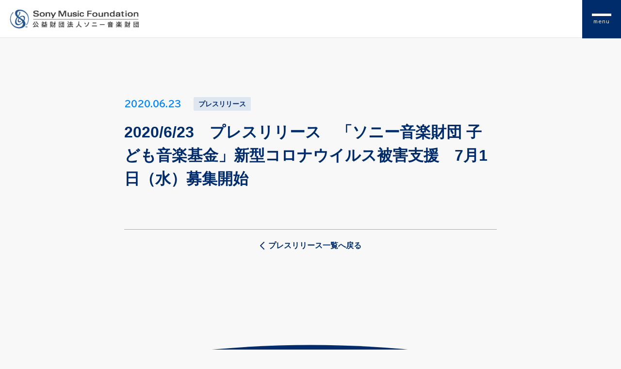

--- FILE ---
content_type: text/html; charset=UTF-8
request_url: https://www.smf.or.jp/news/2020-6-23_release/
body_size: 13832
content:
<!DOCTYPE html>
<html>
<head>
<meta charset="UTF-8" />
<meta name="viewport" content="width=device-width,initial-scale=1.0,user-scalable=no">

	<style>img:is([sizes="auto" i], [sizes^="auto," i]) { contain-intrinsic-size: 3000px 1500px }</style>
	
		<!-- All in One SEO 4.6.9.1 - aioseo.com -->
		<title>2020/6/23 プレスリリース 「ソニー音楽財団 子ども音楽基金」新型コロナウイルス被害支援 7月1日（水）募集開始 | SonyMusicFoundation｜公益財団法人ソニー音楽財団</title>
		<meta name="robots" content="max-snippet:-1, max-image-preview:large, max-video-preview:-1" />
		<link rel="canonical" href="https://www.smf.or.jp/news/2020-6-23_release/" />
		<meta name="generator" content="All in One SEO (AIOSEO) 4.6.9.1" />
		<meta property="og:locale" content="ja_JP" />
		<meta property="og:site_name" content="SonyMusicFoundation｜公益財団法人ソニー音楽財団" />
		<meta property="og:type" content="article" />
		<meta property="og:title" content="2020/6/23 プレスリリース 「ソニー音楽財団 子ども音楽基金」新型コロナウイルス被害支援 7月1日（水）募集開始 | SonyMusicFoundation｜公益財団法人ソニー音楽財団" />
		<meta property="og:url" content="https://www.smf.or.jp/news/2020-6-23_release/" />
		<meta property="fb:app_id" content="1585798421477779" />
		<meta property="og:image" content="https://www.smf.or.jp/wp-content/uploads/ogp.png" />
		<meta property="og:image:secure_url" content="https://www.smf.or.jp/wp-content/uploads/ogp.png" />
		<meta property="og:image:width" content="1200" />
		<meta property="og:image:height" content="630" />
		<meta property="article:published_time" content="2020-06-23T06:00:44+00:00" />
		<meta property="article:modified_time" content="2020-06-23T01:13:43+00:00" />
		<meta name="twitter:card" content="summary_large_image" />
		<meta name="twitter:title" content="2020/6/23 プレスリリース 「ソニー音楽財団 子ども音楽基金」新型コロナウイルス被害支援 7月1日（水）募集開始 | SonyMusicFoundation｜公益財団法人ソニー音楽財団" />
		<meta name="twitter:image" content="https://www.smf.or.jp/wp-content/uploads/ogp.png" />
		<script type="application/ld+json" class="aioseo-schema">
			{"@context":"https:\/\/schema.org","@graph":[{"@type":"Article","@id":"https:\/\/www.smf.or.jp\/news\/2020-6-23_release\/#article","name":"2020\/6\/23 \u30d7\u30ec\u30b9\u30ea\u30ea\u30fc\u30b9 \u300c\u30bd\u30cb\u30fc\u97f3\u697d\u8ca1\u56e3 \u5b50\u3069\u3082\u97f3\u697d\u57fa\u91d1\u300d\u65b0\u578b\u30b3\u30ed\u30ca\u30a6\u30a4\u30eb\u30b9\u88ab\u5bb3\u652f\u63f4 7\u67081\u65e5\uff08\u6c34\uff09\u52df\u96c6\u958b\u59cb | SonyMusicFoundation\uff5c\u516c\u76ca\u8ca1\u56e3\u6cd5\u4eba\u30bd\u30cb\u30fc\u97f3\u697d\u8ca1\u56e3","headline":"2020\/6\/23\u3000\u30d7\u30ec\u30b9\u30ea\u30ea\u30fc\u30b9\u3000\u300c\u30bd\u30cb\u30fc\u97f3\u697d\u8ca1\u56e3 \u5b50\u3069\u3082\u97f3\u697d\u57fa\u91d1\u300d\u65b0\u578b\u30b3\u30ed\u30ca\u30a6\u30a4\u30eb\u30b9\u88ab\u5bb3\u652f\u63f4\u30007\u67081\u65e5\uff08\u6c34\uff09\u52df\u96c6\u958b\u59cb","author":{"@id":"https:\/\/www.smf.or.jp\/author\/editor\/#author"},"publisher":{"@id":"https:\/\/www.smf.or.jp\/#organization"},"datePublished":"2020-06-23T15:00:44+09:00","dateModified":"2020-06-23T10:13:43+09:00","inLanguage":"ja","mainEntityOfPage":{"@id":"https:\/\/www.smf.or.jp\/news\/2020-6-23_release\/#webpage"},"isPartOf":{"@id":"https:\/\/www.smf.or.jp\/news\/2020-6-23_release\/#webpage"},"articleSection":"\u30d7\u30ec\u30b9\u30ea\u30ea\u30fc\u30b9, \u30cb\u30e5\u30fc\u30b9"},{"@type":"BreadcrumbList","@id":"https:\/\/www.smf.or.jp\/news\/2020-6-23_release\/#breadcrumblist","itemListElement":[{"@type":"ListItem","@id":"https:\/\/www.smf.or.jp\/#listItem","position":1,"name":"\u5bb6","item":"https:\/\/www.smf.or.jp\/","nextItem":"https:\/\/www.smf.or.jp\/news\/#listItem"},{"@type":"ListItem","@id":"https:\/\/www.smf.or.jp\/news\/#listItem","position":2,"name":"\u30cb\u30e5\u30fc\u30b9","item":"https:\/\/www.smf.or.jp\/news\/","nextItem":"https:\/\/www.smf.or.jp\/news\/2020-6-23_release\/#listItem","previousItem":"https:\/\/www.smf.or.jp\/#listItem"},{"@type":"ListItem","@id":"https:\/\/www.smf.or.jp\/news\/2020-6-23_release\/#listItem","position":3,"name":"2020\/6\/23\u3000\u30d7\u30ec\u30b9\u30ea\u30ea\u30fc\u30b9\u3000\u300c\u30bd\u30cb\u30fc\u97f3\u697d\u8ca1\u56e3 \u5b50\u3069\u3082\u97f3\u697d\u57fa\u91d1\u300d\u65b0\u578b\u30b3\u30ed\u30ca\u30a6\u30a4\u30eb\u30b9\u88ab\u5bb3\u652f\u63f4\u30007\u67081\u65e5\uff08\u6c34\uff09\u52df\u96c6\u958b\u59cb","previousItem":"https:\/\/www.smf.or.jp\/news\/#listItem"}]},{"@type":"Organization","@id":"https:\/\/www.smf.or.jp\/#organization","name":"SonyMusicFoundation\uff5c\u516c\u76ca\u8ca1\u56e3\u6cd5\u4eba\u30bd\u30cb\u30fc\u97f3\u697d\u8ca1\u56e3","url":"https:\/\/www.smf.or.jp\/"},{"@type":"Person","@id":"https:\/\/www.smf.or.jp\/author\/editor\/#author","url":"https:\/\/www.smf.or.jp\/author\/editor\/","name":"editor","image":{"@type":"ImageObject","@id":"https:\/\/www.smf.or.jp\/news\/2020-6-23_release\/#authorImage","url":"https:\/\/secure.gravatar.com\/avatar\/45103762e1243f87f5cc51b052338f14a85ae3ddfab4492a4ffcb26ad448ec69?s=96&d=mm&r=g","width":96,"height":96,"caption":"editor"}},{"@type":"WebPage","@id":"https:\/\/www.smf.or.jp\/news\/2020-6-23_release\/#webpage","url":"https:\/\/www.smf.or.jp\/news\/2020-6-23_release\/","name":"2020\/6\/23 \u30d7\u30ec\u30b9\u30ea\u30ea\u30fc\u30b9 \u300c\u30bd\u30cb\u30fc\u97f3\u697d\u8ca1\u56e3 \u5b50\u3069\u3082\u97f3\u697d\u57fa\u91d1\u300d\u65b0\u578b\u30b3\u30ed\u30ca\u30a6\u30a4\u30eb\u30b9\u88ab\u5bb3\u652f\u63f4 7\u67081\u65e5\uff08\u6c34\uff09\u52df\u96c6\u958b\u59cb | SonyMusicFoundation\uff5c\u516c\u76ca\u8ca1\u56e3\u6cd5\u4eba\u30bd\u30cb\u30fc\u97f3\u697d\u8ca1\u56e3","inLanguage":"ja","isPartOf":{"@id":"https:\/\/www.smf.or.jp\/#website"},"breadcrumb":{"@id":"https:\/\/www.smf.or.jp\/news\/2020-6-23_release\/#breadcrumblist"},"author":{"@id":"https:\/\/www.smf.or.jp\/author\/editor\/#author"},"creator":{"@id":"https:\/\/www.smf.or.jp\/author\/editor\/#author"},"datePublished":"2020-06-23T15:00:44+09:00","dateModified":"2020-06-23T10:13:43+09:00"},{"@type":"WebSite","@id":"https:\/\/www.smf.or.jp\/#website","url":"https:\/\/www.smf.or.jp\/","name":"SonyMusicFoundation\uff5c\u516c\u76ca\u8ca1\u56e3\u6cd5\u4eba\u30bd\u30cb\u30fc\u97f3\u697d\u8ca1\u56e3","inLanguage":"ja","publisher":{"@id":"https:\/\/www.smf.or.jp\/#organization"}}]}
		</script>
		<!-- All in One SEO -->

<link rel='dns-prefetch' href='//ajax.googleapis.com' />
<link rel='dns-prefetch' href='//fonts.googleapis.com' />
<script type="text/javascript">
/* <![CDATA[ */
window._wpemojiSettings = {"baseUrl":"https:\/\/s.w.org\/images\/core\/emoji\/16.0.1\/72x72\/","ext":".png","svgUrl":"https:\/\/s.w.org\/images\/core\/emoji\/16.0.1\/svg\/","svgExt":".svg","source":{"concatemoji":"https:\/\/www.smf.or.jp\/wp-includes\/js\/wp-emoji-release.min.js?ver=6.8.3"}};
/*! This file is auto-generated */
!function(s,n){var o,i,e;function c(e){try{var t={supportTests:e,timestamp:(new Date).valueOf()};sessionStorage.setItem(o,JSON.stringify(t))}catch(e){}}function p(e,t,n){e.clearRect(0,0,e.canvas.width,e.canvas.height),e.fillText(t,0,0);var t=new Uint32Array(e.getImageData(0,0,e.canvas.width,e.canvas.height).data),a=(e.clearRect(0,0,e.canvas.width,e.canvas.height),e.fillText(n,0,0),new Uint32Array(e.getImageData(0,0,e.canvas.width,e.canvas.height).data));return t.every(function(e,t){return e===a[t]})}function u(e,t){e.clearRect(0,0,e.canvas.width,e.canvas.height),e.fillText(t,0,0);for(var n=e.getImageData(16,16,1,1),a=0;a<n.data.length;a++)if(0!==n.data[a])return!1;return!0}function f(e,t,n,a){switch(t){case"flag":return n(e,"\ud83c\udff3\ufe0f\u200d\u26a7\ufe0f","\ud83c\udff3\ufe0f\u200b\u26a7\ufe0f")?!1:!n(e,"\ud83c\udde8\ud83c\uddf6","\ud83c\udde8\u200b\ud83c\uddf6")&&!n(e,"\ud83c\udff4\udb40\udc67\udb40\udc62\udb40\udc65\udb40\udc6e\udb40\udc67\udb40\udc7f","\ud83c\udff4\u200b\udb40\udc67\u200b\udb40\udc62\u200b\udb40\udc65\u200b\udb40\udc6e\u200b\udb40\udc67\u200b\udb40\udc7f");case"emoji":return!a(e,"\ud83e\udedf")}return!1}function g(e,t,n,a){var r="undefined"!=typeof WorkerGlobalScope&&self instanceof WorkerGlobalScope?new OffscreenCanvas(300,150):s.createElement("canvas"),o=r.getContext("2d",{willReadFrequently:!0}),i=(o.textBaseline="top",o.font="600 32px Arial",{});return e.forEach(function(e){i[e]=t(o,e,n,a)}),i}function t(e){var t=s.createElement("script");t.src=e,t.defer=!0,s.head.appendChild(t)}"undefined"!=typeof Promise&&(o="wpEmojiSettingsSupports",i=["flag","emoji"],n.supports={everything:!0,everythingExceptFlag:!0},e=new Promise(function(e){s.addEventListener("DOMContentLoaded",e,{once:!0})}),new Promise(function(t){var n=function(){try{var e=JSON.parse(sessionStorage.getItem(o));if("object"==typeof e&&"number"==typeof e.timestamp&&(new Date).valueOf()<e.timestamp+604800&&"object"==typeof e.supportTests)return e.supportTests}catch(e){}return null}();if(!n){if("undefined"!=typeof Worker&&"undefined"!=typeof OffscreenCanvas&&"undefined"!=typeof URL&&URL.createObjectURL&&"undefined"!=typeof Blob)try{var e="postMessage("+g.toString()+"("+[JSON.stringify(i),f.toString(),p.toString(),u.toString()].join(",")+"));",a=new Blob([e],{type:"text/javascript"}),r=new Worker(URL.createObjectURL(a),{name:"wpTestEmojiSupports"});return void(r.onmessage=function(e){c(n=e.data),r.terminate(),t(n)})}catch(e){}c(n=g(i,f,p,u))}t(n)}).then(function(e){for(var t in e)n.supports[t]=e[t],n.supports.everything=n.supports.everything&&n.supports[t],"flag"!==t&&(n.supports.everythingExceptFlag=n.supports.everythingExceptFlag&&n.supports[t]);n.supports.everythingExceptFlag=n.supports.everythingExceptFlag&&!n.supports.flag,n.DOMReady=!1,n.readyCallback=function(){n.DOMReady=!0}}).then(function(){return e}).then(function(){var e;n.supports.everything||(n.readyCallback(),(e=n.source||{}).concatemoji?t(e.concatemoji):e.wpemoji&&e.twemoji&&(t(e.twemoji),t(e.wpemoji)))}))}((window,document),window._wpemojiSettings);
/* ]]> */
</script>
<style id='wp-emoji-styles-inline-css' type='text/css'>

	img.wp-smiley, img.emoji {
		display: inline !important;
		border: none !important;
		box-shadow: none !important;
		height: 1em !important;
		width: 1em !important;
		margin: 0 0.07em !important;
		vertical-align: -0.1em !important;
		background: none !important;
		padding: 0 !important;
	}
</style>
<link rel='stylesheet' id='wp-block-library-css' href='https://www.smf.or.jp/wp-includes/css/dist/block-library/style.min.css?ver=6.8.3' type='text/css' media='all' />
<style id='classic-theme-styles-inline-css' type='text/css'>
/*! This file is auto-generated */
.wp-block-button__link{color:#fff;background-color:#32373c;border-radius:9999px;box-shadow:none;text-decoration:none;padding:calc(.667em + 2px) calc(1.333em + 2px);font-size:1.125em}.wp-block-file__button{background:#32373c;color:#fff;text-decoration:none}
</style>
<style id='global-styles-inline-css' type='text/css'>
:root{--wp--preset--aspect-ratio--square: 1;--wp--preset--aspect-ratio--4-3: 4/3;--wp--preset--aspect-ratio--3-4: 3/4;--wp--preset--aspect-ratio--3-2: 3/2;--wp--preset--aspect-ratio--2-3: 2/3;--wp--preset--aspect-ratio--16-9: 16/9;--wp--preset--aspect-ratio--9-16: 9/16;--wp--preset--color--black: #000000;--wp--preset--color--cyan-bluish-gray: #abb8c3;--wp--preset--color--white: #ffffff;--wp--preset--color--pale-pink: #f78da7;--wp--preset--color--vivid-red: #cf2e2e;--wp--preset--color--luminous-vivid-orange: #ff6900;--wp--preset--color--luminous-vivid-amber: #fcb900;--wp--preset--color--light-green-cyan: #7bdcb5;--wp--preset--color--vivid-green-cyan: #00d084;--wp--preset--color--pale-cyan-blue: #8ed1fc;--wp--preset--color--vivid-cyan-blue: #0693e3;--wp--preset--color--vivid-purple: #9b51e0;--wp--preset--gradient--vivid-cyan-blue-to-vivid-purple: linear-gradient(135deg,rgba(6,147,227,1) 0%,rgb(155,81,224) 100%);--wp--preset--gradient--light-green-cyan-to-vivid-green-cyan: linear-gradient(135deg,rgb(122,220,180) 0%,rgb(0,208,130) 100%);--wp--preset--gradient--luminous-vivid-amber-to-luminous-vivid-orange: linear-gradient(135deg,rgba(252,185,0,1) 0%,rgba(255,105,0,1) 100%);--wp--preset--gradient--luminous-vivid-orange-to-vivid-red: linear-gradient(135deg,rgba(255,105,0,1) 0%,rgb(207,46,46) 100%);--wp--preset--gradient--very-light-gray-to-cyan-bluish-gray: linear-gradient(135deg,rgb(238,238,238) 0%,rgb(169,184,195) 100%);--wp--preset--gradient--cool-to-warm-spectrum: linear-gradient(135deg,rgb(74,234,220) 0%,rgb(151,120,209) 20%,rgb(207,42,186) 40%,rgb(238,44,130) 60%,rgb(251,105,98) 80%,rgb(254,248,76) 100%);--wp--preset--gradient--blush-light-purple: linear-gradient(135deg,rgb(255,206,236) 0%,rgb(152,150,240) 100%);--wp--preset--gradient--blush-bordeaux: linear-gradient(135deg,rgb(254,205,165) 0%,rgb(254,45,45) 50%,rgb(107,0,62) 100%);--wp--preset--gradient--luminous-dusk: linear-gradient(135deg,rgb(255,203,112) 0%,rgb(199,81,192) 50%,rgb(65,88,208) 100%);--wp--preset--gradient--pale-ocean: linear-gradient(135deg,rgb(255,245,203) 0%,rgb(182,227,212) 50%,rgb(51,167,181) 100%);--wp--preset--gradient--electric-grass: linear-gradient(135deg,rgb(202,248,128) 0%,rgb(113,206,126) 100%);--wp--preset--gradient--midnight: linear-gradient(135deg,rgb(2,3,129) 0%,rgb(40,116,252) 100%);--wp--preset--font-size--small: 13px;--wp--preset--font-size--medium: 20px;--wp--preset--font-size--large: 36px;--wp--preset--font-size--x-large: 42px;--wp--preset--spacing--20: 0.44rem;--wp--preset--spacing--30: 0.67rem;--wp--preset--spacing--40: 1rem;--wp--preset--spacing--50: 1.5rem;--wp--preset--spacing--60: 2.25rem;--wp--preset--spacing--70: 3.38rem;--wp--preset--spacing--80: 5.06rem;--wp--preset--shadow--natural: 6px 6px 9px rgba(0, 0, 0, 0.2);--wp--preset--shadow--deep: 12px 12px 50px rgba(0, 0, 0, 0.4);--wp--preset--shadow--sharp: 6px 6px 0px rgba(0, 0, 0, 0.2);--wp--preset--shadow--outlined: 6px 6px 0px -3px rgba(255, 255, 255, 1), 6px 6px rgba(0, 0, 0, 1);--wp--preset--shadow--crisp: 6px 6px 0px rgba(0, 0, 0, 1);}:where(.is-layout-flex){gap: 0.5em;}:where(.is-layout-grid){gap: 0.5em;}body .is-layout-flex{display: flex;}.is-layout-flex{flex-wrap: wrap;align-items: center;}.is-layout-flex > :is(*, div){margin: 0;}body .is-layout-grid{display: grid;}.is-layout-grid > :is(*, div){margin: 0;}:where(.wp-block-columns.is-layout-flex){gap: 2em;}:where(.wp-block-columns.is-layout-grid){gap: 2em;}:where(.wp-block-post-template.is-layout-flex){gap: 1.25em;}:where(.wp-block-post-template.is-layout-grid){gap: 1.25em;}.has-black-color{color: var(--wp--preset--color--black) !important;}.has-cyan-bluish-gray-color{color: var(--wp--preset--color--cyan-bluish-gray) !important;}.has-white-color{color: var(--wp--preset--color--white) !important;}.has-pale-pink-color{color: var(--wp--preset--color--pale-pink) !important;}.has-vivid-red-color{color: var(--wp--preset--color--vivid-red) !important;}.has-luminous-vivid-orange-color{color: var(--wp--preset--color--luminous-vivid-orange) !important;}.has-luminous-vivid-amber-color{color: var(--wp--preset--color--luminous-vivid-amber) !important;}.has-light-green-cyan-color{color: var(--wp--preset--color--light-green-cyan) !important;}.has-vivid-green-cyan-color{color: var(--wp--preset--color--vivid-green-cyan) !important;}.has-pale-cyan-blue-color{color: var(--wp--preset--color--pale-cyan-blue) !important;}.has-vivid-cyan-blue-color{color: var(--wp--preset--color--vivid-cyan-blue) !important;}.has-vivid-purple-color{color: var(--wp--preset--color--vivid-purple) !important;}.has-black-background-color{background-color: var(--wp--preset--color--black) !important;}.has-cyan-bluish-gray-background-color{background-color: var(--wp--preset--color--cyan-bluish-gray) !important;}.has-white-background-color{background-color: var(--wp--preset--color--white) !important;}.has-pale-pink-background-color{background-color: var(--wp--preset--color--pale-pink) !important;}.has-vivid-red-background-color{background-color: var(--wp--preset--color--vivid-red) !important;}.has-luminous-vivid-orange-background-color{background-color: var(--wp--preset--color--luminous-vivid-orange) !important;}.has-luminous-vivid-amber-background-color{background-color: var(--wp--preset--color--luminous-vivid-amber) !important;}.has-light-green-cyan-background-color{background-color: var(--wp--preset--color--light-green-cyan) !important;}.has-vivid-green-cyan-background-color{background-color: var(--wp--preset--color--vivid-green-cyan) !important;}.has-pale-cyan-blue-background-color{background-color: var(--wp--preset--color--pale-cyan-blue) !important;}.has-vivid-cyan-blue-background-color{background-color: var(--wp--preset--color--vivid-cyan-blue) !important;}.has-vivid-purple-background-color{background-color: var(--wp--preset--color--vivid-purple) !important;}.has-black-border-color{border-color: var(--wp--preset--color--black) !important;}.has-cyan-bluish-gray-border-color{border-color: var(--wp--preset--color--cyan-bluish-gray) !important;}.has-white-border-color{border-color: var(--wp--preset--color--white) !important;}.has-pale-pink-border-color{border-color: var(--wp--preset--color--pale-pink) !important;}.has-vivid-red-border-color{border-color: var(--wp--preset--color--vivid-red) !important;}.has-luminous-vivid-orange-border-color{border-color: var(--wp--preset--color--luminous-vivid-orange) !important;}.has-luminous-vivid-amber-border-color{border-color: var(--wp--preset--color--luminous-vivid-amber) !important;}.has-light-green-cyan-border-color{border-color: var(--wp--preset--color--light-green-cyan) !important;}.has-vivid-green-cyan-border-color{border-color: var(--wp--preset--color--vivid-green-cyan) !important;}.has-pale-cyan-blue-border-color{border-color: var(--wp--preset--color--pale-cyan-blue) !important;}.has-vivid-cyan-blue-border-color{border-color: var(--wp--preset--color--vivid-cyan-blue) !important;}.has-vivid-purple-border-color{border-color: var(--wp--preset--color--vivid-purple) !important;}.has-vivid-cyan-blue-to-vivid-purple-gradient-background{background: var(--wp--preset--gradient--vivid-cyan-blue-to-vivid-purple) !important;}.has-light-green-cyan-to-vivid-green-cyan-gradient-background{background: var(--wp--preset--gradient--light-green-cyan-to-vivid-green-cyan) !important;}.has-luminous-vivid-amber-to-luminous-vivid-orange-gradient-background{background: var(--wp--preset--gradient--luminous-vivid-amber-to-luminous-vivid-orange) !important;}.has-luminous-vivid-orange-to-vivid-red-gradient-background{background: var(--wp--preset--gradient--luminous-vivid-orange-to-vivid-red) !important;}.has-very-light-gray-to-cyan-bluish-gray-gradient-background{background: var(--wp--preset--gradient--very-light-gray-to-cyan-bluish-gray) !important;}.has-cool-to-warm-spectrum-gradient-background{background: var(--wp--preset--gradient--cool-to-warm-spectrum) !important;}.has-blush-light-purple-gradient-background{background: var(--wp--preset--gradient--blush-light-purple) !important;}.has-blush-bordeaux-gradient-background{background: var(--wp--preset--gradient--blush-bordeaux) !important;}.has-luminous-dusk-gradient-background{background: var(--wp--preset--gradient--luminous-dusk) !important;}.has-pale-ocean-gradient-background{background: var(--wp--preset--gradient--pale-ocean) !important;}.has-electric-grass-gradient-background{background: var(--wp--preset--gradient--electric-grass) !important;}.has-midnight-gradient-background{background: var(--wp--preset--gradient--midnight) !important;}.has-small-font-size{font-size: var(--wp--preset--font-size--small) !important;}.has-medium-font-size{font-size: var(--wp--preset--font-size--medium) !important;}.has-large-font-size{font-size: var(--wp--preset--font-size--large) !important;}.has-x-large-font-size{font-size: var(--wp--preset--font-size--x-large) !important;}
:where(.wp-block-post-template.is-layout-flex){gap: 1.25em;}:where(.wp-block-post-template.is-layout-grid){gap: 1.25em;}
:where(.wp-block-columns.is-layout-flex){gap: 2em;}:where(.wp-block-columns.is-layout-grid){gap: 2em;}
:root :where(.wp-block-pullquote){font-size: 1.5em;line-height: 1.6;}
</style>
<link rel='stylesheet' id='google-fonts-css' href='https://fonts.googleapis.com/css2?family=BIZ+UDPGothic:wght@400;700&#038;display=swap' type='text/css' media='all' />
<link rel='stylesheet' id='smf-main-css-css' href='https://www.smf.or.jp/wp-content/themes/smf_ver3/css/main.css?ver=20250315' type='text/css' media='all' />
<link rel='stylesheet' id='smf-header-css-css' href='https://www.smf.or.jp/wp-content/themes/smf_ver3/css/header.css?ver=20250315' type='text/css' media='all' />
<link rel='stylesheet' id='smf-footer-css-css' href='https://www.smf.or.jp/wp-content/themes/smf_ver3/css/footer.css?ver=20250315' type='text/css' media='all' />
<link rel='stylesheet' id='smf-page-header-css-css' href='https://www.smf.or.jp/wp-content/themes/smf_ver3/css/page-header.css?ver=20250315' type='text/css' media='all' />
<link rel='stylesheet' id='smf-news-detail-css' href='https://www.smf.or.jp/wp-content/themes/smf_ver3/css/news-detail.css?ver=1.0.0' type='text/css' media='all' />
<link rel="https://api.w.org/" href="https://www.smf.or.jp/wp-json/" /><link rel="alternate" title="JSON" type="application/json" href="https://www.smf.or.jp/wp-json/wp/v2/posts/12170" /><link rel="EditURI" type="application/rsd+xml" title="RSD" href="https://www.smf.or.jp/xmlrpc.php?rsd" />
<meta name="generator" content="WordPress 6.8.3" />
<link rel='shortlink' href='https://www.smf.or.jp/?p=12170' />
<link rel="alternate" title="oEmbed (JSON)" type="application/json+oembed" href="https://www.smf.or.jp/wp-json/oembed/1.0/embed?url=https%3A%2F%2Fwww.smf.or.jp%2Fnews%2F2020-6-23_release%2F" />
<link rel="alternate" title="oEmbed (XML)" type="text/xml+oembed" href="https://www.smf.or.jp/wp-json/oembed/1.0/embed?url=https%3A%2F%2Fwww.smf.or.jp%2Fnews%2F2020-6-23_release%2F&#038;format=xml" />
<style type="text/css">.broken_link, a.broken_link {
	text-decoration: line-through;
}</style><link rel="shortcut icon" href="https://www.smf.or.jp/wp-content/themes/smf_ver3/img/common/favicon.ico">
<!-- Facebook Pixel Code -->
<script>
!function(f,b,e,v,n,t,s)
{if(f.fbq)return;n=f.fbq=function(){n.callMethod?
n.callMethod.apply(n,arguments):n.queue.push(arguments)};
if(!f._fbq)f._fbq=n;n.push=n;n.loaded=!0;n.version='2.0';
n.queue=[];t=b.createElement(e);t.async=!0;
t.src=v;s=b.getElementsByTagName(e)[0];
s.parentNode.insertBefore(t,s)}(window,document,'script',
'https://connect.facebook.net/en_US/fbevents.js');
fbq('init', '151118215370501');
fbq('track', 'PageView');
</script>
<noscript>
<img height="1" width="1"
src="https://www.facebook.com/tr?id=151118215370501&ev=PageView
&noscript=1"/>
</noscript>
<!-- End Facebook Pixel Code -->
<!-- Google tag (gtag.js) -->
<script async src="https://www.googletagmanager.com/gtag/js?id=G-YF73Y2KF03"></script>
<script>
  window.dataLayer = window.dataLayer || [];
  function gtag(){dataLayer.push(arguments);}
  gtag('js', new Date());

  gtag('config', 'G-YF73Y2KF03');
</script>
</head>

<!-- HTML -->
<body>
<div id="wrapper">
  <header class="header">
    <!-- PC用ロゴ（左上） -->
    <div class="pc-logo-container">
      <a href="https://www.smf.or.jp/" class="logo-link">
        <img src="https://www.smf.or.jp/wp-content/themes/smf_ver3/img/top/sony-music-foundation-logo.png" alt="Sony Music Foundation - 公益財団法人ソニー音楽財団" class="pc-logo">
      </a>
    </div>
    

    <button id="menu-toggle" class="menu-button">
        <div class="menu-icon">
            <span></span>
            <span></span>
            <span></span>
            <span></span>
            <span></span>
        </div>
        <p>menu</p>
    </button>
  </header>

<!-- 修正されたナビゲーションメニューのHTML -->
<nav id="nav-menu" class="nav-menu desktop-menu">
        <div class="nav-sidebar"></div>
        <div class="nav-content">
            <div class="nav-title-container">
                <a href="https://www.smf.or.jp/" class="nav-title-link">
                    <h1 class="nav-title">Sony Music<br>Foundation</h1>
                </a>
            </div>
            
            <div class="nav-grid">
                <div class="nav-column">
                    <div class="nav-category">
                        <div class="nav-category-title">About Us</div>
                        <ul class="nav-subcategory">
                            <li><a href="https://www.smf.or.jp/aboutus/">私たちについて</a></li>
                            <li><a href="https://www.smf.or.jp/overviewofsonymusicfoundation/">Overview of Sony Music Foundation</a></li>
                        </ul>
                    </div>
                    
                    <div class="nav-category">
                        <div class="nav-category-title">Concert</div>
                        <ul class="nav-subcategory">
                            <li><a href="https://www.smf.or.jp/concertseries/">コンサートシリーズ一覧</a></li>
                            <li><a href="https://piagettii.s2.e-get.jp/smf/pt/" target="_blank">チケット購入</a></li>
                        </ul>
                    </div>
                </div>
                
                <div class="nav-column">
                    <div class="nav-category">
                        <div class="nav-category-title">for Kids</div>
                        <ul class="nav-subcategory">
                            <li><a href="https://www.smf.or.jp/kodomo/">子ども音楽新聞</a></li>
                            <li><a href="https://www.smf.or.jp/app_kodomoclassic/">アプリ「子育てクラシックナビ」</a></li>
                        </ul>
                    </div>
                    
                    <div class="nav-category">
                        <div class="nav-category-title">Fund</div>
                        <ul class="nav-subcategory">
                            <li><a href="https://www.smf.or.jp/kok/" target="_blank">ソニー音楽財団 子ども音楽基金</a></li>
                        </ul>
                    </div>
                </div>
                
                <div class="nav-column">
                    <div class="nav-category">
                        <div class="nav-category-title">News</div>
                        <ul class="nav-subcategory">
                            <li><a href="https://www.smf.or.jp/news/">お知らせ一覧</a></li>
                            <!-- 必要に応じてダミーリンクを追加してサイズを確保 -->
                            <li style="visibility: hidden;"><a href="#"></a></li>
                        </ul>
                    </div>
                    
                    <div class="nav-category">
                        <div class="nav-category-title">Others</div>
                        <ul class="nav-subcategory">
                            <li><a href="https://www.smf.or.jp/concert/others/">その他の活動</a></li>
                            <li><a href="https://www.smf.or.jp/aboutus/disclosure">情報公開</a></li>
                            <li><a href="https://www.smf.or.jp/privacy/">プライバシーポリシー</a></li>
                            <li><a href="https://www.smf.or.jp/support/">ご寄付のお願い</a></li>
                        </ul>
                    </div>
                </div>
                
                <div class="nav-column">
                    <div class="nav-category">
                        <div class="nav-category-title">Competition & Award</div>
                        <ul class="nav-subcategory">
                            <li><a href="https://oboec.jp/" target="_blank">国際オーボエコンクール</a></li>
                            <li><a href="https://www.smf.or.jp/saitohideo/">齋藤秀雄メモリアル基金賞</a></li>
                        </ul>
                    </div>
                </div>
            </div>

            <div class="nav-footer">
                <div class="sns-links">
                    <a href="https://x.com/kodomo_classic" class="sns-icon" target="_blank"><img src="https://www.smf.or.jp/wp-content/themes/smf_ver3/img/top/icon-x.svg" alt="X"></a>
                    <a href="https://www.facebook.com/KodomoClassic.SMF/" class="sns-icon" target="_blank"><img src="https://www.smf.or.jp/wp-content/themes/smf_ver3/img/top/icon-facebook.svg" alt="Facebook"></a>
                    <a href="https://www.instagram.com/sony_music_foundation/" class="sns-icon" target="_blank"><img src="https://www.smf.or.jp/wp-content/themes/smf_ver3/img/top/icon-instagram.svg" alt="Instagram"></a>
                    <a href="https://www.youtube.com/channel/UCjtxBdsKe5RBSgcqTj_SL0A" class="sns-icon" target="_blank"><img src="https://www.smf.or.jp/wp-content/themes/smf_ver3/img/top/icon-youtube.svg" alt="YouTube"></a>
                </div>
                <p class="copyright">Sony Music Foundation</p>
            </div>
        </div>
        <div class="nav-sidebar-right"></div>
    </nav>
    <button id="menu-close" class="menu-close">
            <div class="close-icon">
                <span></span>
                <span></span>
            </div>
            <p>close</p>
        </button>

    <header id="tablet-header" class="tablet-fixed-header">
    <div class="logo-container">
        <img src="https://www.smf.or.jp/wp-content/themes/smf_ver3/img/top/sony-music-foundation-logo.png" alt="Sony Music Foundation - 公益財団法人ソニー音楽財団" class="tablet-logo">
    </div>
    <button id="tablet-menu-toggle" class="menu-button tablet-menu-button">
        <div class="menu-icon">
            <span></span>
            <span></span>
            <span></span>
            <span></span>
            <span></span>
        </div>
        <p>menu</p>
    </button>
</header>

    <nav id="tablet-nav-menu" class="nav-menu tablet-menu">
    <div class="nav-content tablet-content">
    
        <!-- 大きなタイトル部分 -->
        <div class="tablet-title">
            <div class="tablet_title">Sony Music<br>Foundation</div>
        </div>
        
        <div class="tablet-menu-list">
            <!-- About Us -->
            <div class="tablet-category">
                <div class="tablet-category-title">About Us</div>
                <ul class="tablet-subcategory">
                    <li><a href="https://www.smf.or.jp/aboutus/">私たちについて</a></li>
                    <li><a href="https://www.smf.or.jp/overviewofsonymusicfoundation/">Overview of Sony Music Foundation</a></li>
                </ul>
            </div>
            
            <!-- for Kids -->
            <div class="tablet-category">
                <div class="tablet-category-title">for Kids</div>
                <ul class="tablet-subcategory">
                    <li><a href="https://www.smf.or.jp/kodomo/">子ども音楽新聞</a></li>
                    <li><a href="https://www.smf.or.jp/app_kodomoclassic/">アプリ「子育てクラシックナビ」</a></li>
                </ul>
            </div>
            
            <!-- News -->
            <div class="tablet-category">
                <div class="tablet-category-title">News</div>
                <ul class="tablet-subcategory">
                    <li><a href="https://www.smf.or.jp/news/">お知らせ一覧</a></li>
                </ul>
            </div>
            
            <!-- Competition & Award -->
            <div class="tablet-category">
                <div class="tablet-category-title">Competition & Award</div>
                <ul class="tablet-subcategory">
                    <li><a href="https://oboec.jp/" target="_blank">国際オーボエコンクール</a></li>
                    <li><a href="https://www.smf.or.jp/saitohideo/">齋藤秀雄メモリアル基金賞</a></li>
                </ul>
            </div>
            
            <!-- Concert -->
            <div class="tablet-category">
                <div class="tablet-category-title">Concert</div>
                <ul class="tablet-subcategory">
                    <li><a href="https://www.smf.or.jp/concertseries/">コンサートシリーズ一覧</a></li>
                    <li><a href="https://piagettii.s2.e-get.jp/smf/pt/" target="_blank">チケット購入</a></li>
                </ul>
            </div>
            
            <!-- Fund -->
            <div class="tablet-category">
                <div class="tablet-category-title">Fund</div>
                <ul class="tablet-subcategory">
                    <li><a href="https://www.smf.or.jp/kok/" target="_blank">ソニー音楽財団 子ども音楽基金</a></li>
                </ul>
            </div>
            
            <!-- Others -->
            <div class="tablet-category">
                <div class="tablet-category-title">Others</div>
                <ul class="tablet-subcategory">
                    <li><a href="https://www.smf.or.jp/concert/others/">その他の活動</a></li>
                    <li><a href="https://www.smf.or.jp/aboutus/disclosure">情報公開</a></li>
                    <li><a href="https://www.smf.or.jp/privacy/">プライバシーポリシー</a></li>
                    <li><a href="https://www.smf.or.jp/support/">ご寄付のお願い</a></li>
                </ul>
            </div>
        </div>
        
        <div class="tablet-footer">
            <div class="sns-links">
                <a href="#" class="sns-icon"><img src="https://www.smf.or.jp/wp-content/themes/smf_ver3/img/top/icon-x.svg" alt="X"></a>
                <a href="#" class="sns-icon"><img src="https://www.smf.or.jp/wp-content/themes/smf_ver3/img/top/icon-facebook.svg" alt="Facebook"></a>
                <a href="#" class="sns-icon"><img src="https://www.smf.or.jp/wp-content/themes/smf_ver3/img/top/icon-instagram.svg" alt="Instagram"></a>
                <a href="#" class="sns-icon"><img src="https://www.smf.or.jp/wp-content/themes/smf_ver3/img/top/icon-youtube.svg" alt="YouTube"></a>
            </div>
            <p class="copyright">Sony Music Foundation</p>
        </div>
    </div>
</nav>

<button id="tablet-menu-close" class="menu-close tablet-menu-close">
    <div class="close-icon">
        <span></span>
        <span></span>
    </div>
    <p>close</p>
</button>
<div id="fixed-sns">
    <div class="sns-container">
        <a href="https://x.com/kodomo_classic" class="sns-icon" target="_blank"><img src="https://www.smf.or.jp/wp-content/themes/smf_ver3/img/top/icon-x.svg" alt="X"></a>
        <a href="https://www.facebook.com/KodomoClassic.SMF/" class="sns-icon" target="_blank"><img src="https://www.smf.or.jp/wp-content/themes/smf_ver3/img/top/icon-facebook.svg" alt="Facebook"></a>
        <a href="https://www.instagram.com/sony_music_foundation/" class="sns-icon" target="_blank"><img src="https://www.smf.or.jp/wp-content/themes/smf_ver3/img/top/icon-instagram.svg" alt="Instagram"></a>
        <a href="https://www.youtube.com/channel/UCjtxBdsKe5RBSgcqTj_SL0A" class="sns-icon" target="_blank"><img src="https://www.smf.or.jp/wp-content/themes/smf_ver3/img/top/icon-youtube.svg" alt="YouTube"></a>
    </div>
</div>



<div id="news-contents">
  <div id="mainContents" class="newsDetail">
                  <article>
          <div class="day-category">
            <p class="day-text">
              2020.06.23            </p>
                          <p class="ttlSecondCategory">プレスリリース</p>
                      </div>
          <h1 class="ttlDetail">
            2020/6/23　プレスリリース　「ソニー音楽財団 子ども音楽基金」新型コロナウイルス被害支援　7月1日（水）募集開始          </h1>
          <div class="entryContent">
                      </div>
        </article>
                <div class="back-to-list">
    <a href="https://www.smf.or.jp/news/">
      <svg width="10" height="16" viewBox="0 0 10 16" fill="none" xmlns="http://www.w3.org/2000/svg">
        <path d="M9 1L2 8L9 15" stroke="#002C6C" stroke-width="2" stroke-linecap="round" stroke-linejoin="round"/>
      </svg>
      プレスリリース一覧へ戻る
    </a>
  </div>
  </div>
</div>

<div class="curved-divider-blue curved-divider--top-light-bottom-blue">
  <svg xmlns="http://www.w3.org/2000/svg" viewBox="0 0 1440 120" preserveAspectRatio="none">
    <path fill="#002C6C" d="M0,120 C480,0 960,0 1440,120 V120 H0 Z"></path>
  </svg>
</div>

</div>

<footer class="footer">
    <div class="footer-container">
        <div class="footer-notes">
            <img src="https://www.smf.or.jp/wp-content/themes/smf_ver3/img/top/note1.png" alt="" class="note note1">
            <img src="https://www.smf.or.jp/wp-content/themes/smf_ver3/img/top/note2.png" alt="" class="note note2">
            <img src="https://www.smf.or.jp/wp-content/themes/smf_ver3/img/top/note3.png" alt="" class="note note3">
        </div>

        <div class="footer-logo-area">
            <div class="footer-title">
                <span class="sony">Sony</span>
                <span class="music">Music</span>
                <span class="foundation">Foundation</span>
            </div>
        </div>

        <div class="footer-divider"></div>
        
        <div class="footer-menu-area">
            <div class="menu-title">Menu</div>
            
            <div class="footer-grid">
    <!-- 1列目 - About Us, Concert -->
    <div class="footer-column">
        <div class="footer-category  category-aboutus">
            <div class="footer-category-title">About Us</div>
            <ul class="footer-subcategory">
                <li><a href="https://www.smf.or.jp/aboutus/">私たちについて</a></li>
                <li><a href="https://www.smf.or.jp/overviewofsonymusicfoundation/">Overview of Sony Music Foundation</a></li>
            </ul>
        </div>
        
        <div class="footer-category  category-concert">
            <div class="footer-category-title">Concert</div>
            <ul class="footer-subcategory">
                <li><a href="https://www.smf.or.jp/concertseries/">コンサートシリーズ一覧</a></li>
                <li><a href="https://piagettii.s2.e-get.jp/smf/pt/" target="_blank">チケット購入</a></li>
            </ul>
        </div>
    </div>
    
    <!-- 2列目 - for Kids, Fund -->
    <div class="footer-column">
        <div class="footer-category  category-forkids">
            <div class="footer-category-title">for Kids</div>
            <ul class="footer-subcategory">
                <li><a href="https://www.smf.or.jp/kodomo/">子ども音楽新聞</a></li>
                <li><a href="https://www.smf.or.jp/app_kodomoclassic/">アプリ「子育てクラシックナビ」</a></li>
            </ul>
        </div>
        
        <div class="footer-category category-fund">
            <div class="footer-category-title">Fund</div>
            <ul class="footer-subcategory">
                <li><a href="https://www.smf.or.jp/kok/" target="_blank">ソニー音楽財団 子ども音楽基金</a></li>
            </ul>
        </div>
    </div>
    
    <!-- 3列目 - News, Others -->
    <div class="footer-column">
        <div class="footer-category  category-news">
            <div class="footer-category-title">News</div>
            <ul class="footer-subcategory">
                <li><a href="https://www.smf.or.jp/news/">お知らせ一覧</a></li>
            </ul>
        </div>
        
        <div class="footer-category category-others">
            <div class="footer-category-title">Others</div>
            <ul class="footer-subcategory">
                <li><a href="https://www.smf.or.jp/concert/others/">その他の活動</a></li>
                <li><a href="https://www.smf.or.jp/aboutus/disclosure">情報公開</a></li>
                <li><a href="https://www.smf.or.jp/privacy/">プライバシーポリシー</a></li>
                <li><a href="https://www.smf.or.jp/support/">ご寄付のお願い</a></li>
            </ul>
        </div>
    </div>
    
    <!-- 4列目 - Competition & Award -->
    <div class="footer-column">
        <div class="footer-category category-competition">
            <div class="footer-category-title last-category">Competition & Award</div>
            <ul class="footer-subcategory">
                <li><a href="https://oboec.jp/" target="_blank">国際オーボエコンクール</a></li>
                <li><a href="https://www.smf.or.jp/saitohideo/">齋藤秀雄メモリアル基金賞</a></li>
            </ul>
        </div>
    </div>
</div>
        </div>
        
        <div class="footer-bottom">
            <div class="sns-links">
                <a href="https://x.com/kodomo_classic" class="sns-icon" target="_blank"><img src="https://www.smf.or.jp/wp-content/themes/smf_ver3/img/top/icon-x.svg" alt="X"></a>
                <a href="https://www.facebook.com/KodomoClassic.SMF/" class="sns-icon" target="_blank"><img src="https://www.smf.or.jp/wp-content/themes/smf_ver3/img/top/icon-facebook.svg" alt="Facebook"></a>
                <a href="https://www.instagram.com/sony_music_foundation/" class="sns-icon" target="_blank"><img src="https://www.smf.or.jp/wp-content/themes/smf_ver3/img/top/icon-instagram.svg" alt="Instagram"></a>
                <a href="https://www.youtube.com/channel/UCjtxBdsKe5RBSgcqTj_SL0A" class="sns-icon" target="_blank"><img src="https://www.smf.or.jp/wp-content/themes/smf_ver3/img/top/icon-youtube.svg" alt="YouTube"></a>
            </div>
            <p class="copyright">Sony Music Foundation</p>
        </div>

        <a href="#" id="back-to-top" class="back-to-top" aria-label="ページの先頭へ戻る">
            <svg xmlns="http://www.w3.org/2000/svg" width="16" height="16" viewBox="0 0 16 16" fill="none">
                <path d="M3 10L8 5L13 10" stroke="white" stroke-width="2" stroke-linecap="round" stroke-linejoin="round"/>
            </svg>
        </a>
    </div>
</footer>
<script type="speculationrules">
{"prefetch":[{"source":"document","where":{"and":[{"href_matches":"\/*"},{"not":{"href_matches":["\/wp-*.php","\/wp-admin\/*","\/wp-content\/uploads\/*","\/wp-content\/*","\/wp-content\/plugins\/*","\/wp-content\/themes\/smf_ver3\/*","\/*\\?(.+)"]}},{"not":{"selector_matches":"a[rel~=\"nofollow\"]"}},{"not":{"selector_matches":".no-prefetch, .no-prefetch a"}}]},"eagerness":"conservative"}]}
</script>
<script type="text/javascript" src="https://ajax.googleapis.com/ajax/libs/jquery/1.11.3/jquery.min.js?ver=1.11.3" id="jquery-js"></script>
<script type="text/javascript" src="https://www.smf.or.jp/wp-content/themes/smf_ver3/js/header.js?ver=1.0.0" id="smf-header-js"></script>
<script type="text/javascript" src="https://www.smf.or.jp/wp-content/themes/smf_ver3/js/footer.js?ver=1.0.0" id="smf-footer-js"></script>
<script type="text/javascript" id="main-visual-js-extra">
/* <![CDATA[ */
var sonyMusicVars = {"themeUrl":"https:\/\/www.smf.or.jp\/wp-content\/themes\/smf_ver3","images":[{"url":"https:\/\/www.smf.or.jp\/wp-content\/uploads\/main-visual-01-scaled.jpeg","alt":"\u30b9\u30e9\u30a4\u30c9\u753b\u50cf 1","link":""}]};
/* ]]> */
</script>
<script type="text/javascript" src="https://www.smf.or.jp/wp-content/themes/smf_ver3/js/top/main-visual.js?ver=1.0.0" id="main-visual-js"></script>
<!-- start Simple Custom CSS and JS -->
<script type="text/javascript">
(function() {
  // タイトルとリンクのマッピング
  const titleToLinkMap = {
    'お子さまの年齢に合わせたコンサート等': 'https://www.smf.or.jp/aboutus/activityoverview/#activity01',
    '多様なアプローチで気軽に音楽を': 'https://www.smf.or.jp/aboutus/activityoverview/#activity02',
    '次世代を担う芸術家の支援': 'https://www.smf.or.jp/aboutus/activityoverview/#activity03',
    'ソニー音楽財団 子ども音楽基金': 'https://www.smf.or.jp/aboutus/activityoverview/#activity04'
  };

  // メイン関数 - 表示されているコンテンツのリンクを修正
  function fixActiveTabLinks() {
    // 現在表示されているすべてのコンテンツセクションを取得
    const visibleSections = Array.from(document.querySelectorAll('.activities__content-text')).filter(section => {
      // 表示状態の確認（display:none, visibility:hidden, または透明度0でないものを探す）
      const style = window.getComputedStyle(section);
      return style.display !== 'none' && style.visibility !== 'hidden' && style.opacity !== '0';
    });
    
    console.log('現在表示中のセクション:', visibleSections.length);
    
    // 見えているセクションのリンクを処理
    visibleSections.forEach(section => {
      const titleElement = section.querySelector('.activities__content-title');
      const linkElement = section.querySelector('.activities-more a');
      
      if (titleElement && linkElement) {
        const title = titleElement.textContent.trim();
        console.log('表示中タイトル:', title);
        
        // このタイトルに対応するマッピングがある場合、リンクを更新
        if (titleToLinkMap[title]) {
          linkElement.href = titleToLinkMap[title];
          console.log('リンク更新:', titleToLinkMap[title]);
        }
      }
    });
  }
  
  // タブクリックイベントを監視する関数
  function setupTabListeners() {
    // 一般的なタブUIのセレクタ - サイトに合わせて調整が必要かもしれません
    const possibleTabSelectors = [
      '.tab', '.nav-tab', '.tab-link', '.tab-button', 
      '[role="tab"]', '[data-tab]', '.nav-item', '.tab-item',
      '.activities-tab', '.activities__tab', '.activities-nav-item'
    ];
    
    // すべての可能性のあるタブ要素を取得
    let allTabs = [];
    possibleTabSelectors.forEach(selector => {
      const tabs = document.querySelectorAll(selector);
      if (tabs.length > 0) {
        allTabs = [...allTabs, ...Array.from(tabs)];
      }
    });
    
    console.log('検出されたタブ要素:', allTabs.length);
    
    // タブ要素にクリックイベントリスナーを追加
    allTabs.forEach(tab => {
      tab.addEventListener('click', function() {
        // タブクリック時に少し遅延させてリンクを修正（コンテンツ表示後に修正するため）
        setTimeout(fixActiveTabLinks, 50);
      });
    });
    
    // どのような要素でもクリック時にチェック（フォールバックとして）
    document.addEventListener('click', function(e) {
      // クリックされた要素がタブ関連のクラスやIDを持っているかチェック
      const target = e.target;
      const isTabRelated = target.className.includes('tab') || 
                           target.id.includes('tab') || 
                           target.getAttribute('role') === 'tab' ||
                           target.getAttribute('data-tab') !== null;
      
      if (isTabRelated) {
        setTimeout(fixActiveTabLinks, 50);
      }
    });
    
    // MutationObserverを使用してDOMの変更を監視（タブ切り替えによるDOM変更を検出）
    const observer = new MutationObserver(function(mutations) {
      // DOMが変更されたらリンク修正
      setTimeout(fixActiveTabLinks, 50);
    });
    
    // 監視設定（属性変更とサブツリー変更を監視）
    observer.observe(document.body, { 
      attributes: true, 
      subtree: true,
      attributeFilter: ['class', 'style'] // 表示状態に関わる属性を監視
    });
  }
  
  // 初期化関数（ページ読み込み完了時）
  function init() {
    console.log('リンク修正スクリプト初期化');
    // まず現在表示されているリンクを修正
    fixActiveTabLinks();
    // タブクリックイベントリスナーを設定
    setupTabListeners();
  }
  
  // DOMの読み込みが完了したら初期化
  if (document.readyState === 'loading') {
    document.addEventListener('DOMContentLoaded', init);
  } else {
    // すでにDOM構築済みなら即時実行
    init();
  }
  
  // ページが完全に読み込まれた後にも実行
  window.addEventListener('load', init);
  
  // 確実に実行するためのタイムアウト
  setTimeout(init, 500);
})();</script>
<!-- end Simple Custom CSS and JS -->
<!-- start Simple Custom CSS and JS -->
<script type="text/javascript">
document.addEventListener('DOMContentLoaded', function() {
    // 768px以下の場合は何も実行しない
    if (window.innerWidth <= 768) {
        return;
    }

    // ページ読み込み時の処理
    const header = document.querySelector('.header'); 
    const headerHeight = header ? header.offsetHeight : 56; // ヘッダーが取得できなければ56を設定
    const navItems = document.querySelectorAll('.activities__item');
    const contentSections = document.querySelectorAll('.activities__content-section');
    const activitiesContainer = document.querySelector('.activities');
    
    // 各ナビゲーションアイテムにSVGアイコンを追加
    navItems.forEach(item => {
        const accordionIcon = document.createElement('div');
        accordionIcon.className = 'accordion-icon';
        accordionIcon.innerHTML = '<svg viewBox="0 0 24 24"><polyline points="6 9 12 15 18 9"></polyline></svg>';
        item.appendChild(accordionIcon);
    });
    
    // モバイル表示かどうか判定する関数
    function isMobileView() {
        return window.innerWidth <= 768;
    }

    // モバイルレイアウト用のセットアップ（PC用なのでここでは実行されない）
    function setupMobileLayout() {
        removeMobileElements();
        
        const menuContainer = document.createElement('div');
        menuContainer.className = 'activities__menu-container';
        
        const contentContainer = document.createElement('div');
        contentContainer.className = 'activities__all-content-container';
        
        const navList = document.querySelector('.activities__list');
        if (navList) {
            menuContainer.appendChild(navList.cloneNode(true));
        }
        
        const stickyHeader = document.createElement('div');
        stickyHeader.className = 'activities__sticky-header';
        stickyHeader.style.display = 'none';
        document.body.appendChild(stickyHeader);
        
        contentSections.forEach(section => {
            const sectionId = section.id;
            const navId = sectionId.replace('activity', '');
            
            const mobileContent = document.createElement('div');
            mobileContent.className = 'activities__content-mobile';
            mobileContent.id = 'mobile-' + sectionId;
            mobileContent.setAttribute('data-section', navId);
            
            const innerContainer = document.createElement('div');
            innerContainer.className = 'activities__content-mobile-inner';
            innerContainer.appendChild(section.cloneNode(true));
            mobileContent.appendChild(innerContainer);
            contentContainer.appendChild(mobileContent);
        });
        
        if (activitiesContainer) {
            const textContainer = activitiesContainer.querySelector('.activities__text');
            if (textContainer) {
                while (textContainer.firstChild) {
                    textContainer.removeChild(textContainer.firstChild);
                }
                textContainer.appendChild(menuContainer);
            }
            
            const existingContent = activitiesContainer.querySelector('.activities__content');
            if (existingContent) {
                existingContent.style.display = 'none';
            }
            
            activitiesContainer.appendChild(contentContainer);
        }
        
        setupMobileMenuClickHandlers();
        setupSimpleScrollHandler();
    }
    
    function setupSimpleScrollHandler() {
        window.addEventListener('scroll', function() {
            if (!isMobileView()) return;
            
            const currentScroll = window.pageYOffset || document.documentElement.scrollTop;
            const stickyHeader = document.querySelector('.activities__sticky-header');
            if (!stickyHeader) return;
            
            let activeSection = null;
            const sections = document.querySelectorAll('.activities__content-mobile');
            
            sections.forEach(section => {
                const sectionTop = section.getBoundingClientRect().top + window.pageYOffset;
                const sectionHeight = section.offsetHeight;
                
                if (currentScroll >= sectionTop - headerHeight - 10 && 
                    currentScroll < sectionTop + sectionHeight - headerHeight) {
                    activeSection = section;
                }
            });
            
            const firstContent = document.querySelector('.activities__content-mobile');
            const lastContent = document.querySelector('.activities__content-mobile[data-section="04"]');
            let isAfterLastContent = false;
            
            if (lastContent) {
                const lastContentTop = lastContent.getBoundingClientRect().top + window.pageYOffset;
                const lastContentHeight = lastContent.offsetHeight;
                const lastContentBottom = lastContentTop + lastContentHeight;
                isAfterLastContent = currentScroll > lastContentBottom - (headerHeight * 2);
            }
            
            if (firstContent) {
                const firstContentTop = firstContent.getBoundingClientRect().top + window.pageYOffset;
                if (currentScroll > firstContentTop - headerHeight && !isAfterLastContent) {
                    stickyHeader.style.display = 'block';
                } else {
                    stickyHeader.style.display = 'none';
                }
            }
            
            if (activeSection) {
                const navId = activeSection.getAttribute('data-section');
                updateStickyHeader(navId);
            }
        });
    }
    
    function updateStickyHeader(navId) {
        const stickyHeader = document.querySelector('.activities__sticky-header');
        if (!stickyHeader) return;
        stickyHeader.innerHTML = '';
        
        const activeItem = document.querySelector(`.activities__item[data-id="${navId}"]`);
        if (activeItem) {
            const clonedItem = activeItem.cloneNode(true);
            clonedItem.classList.add('activities__item-sticky');
            stickyHeader.appendChild(clonedItem);
            
            clonedItem.addEventListener('click', function() {
                const targetId = 'mobile-activity' + navId;
                const targetElement = document.getElementById(targetId);
                if (targetElement) {
                    window.scrollTo({
                        top: targetElement.offsetTop - headerHeight,
                        behavior: 'smooth'
                    });
                }
            });
        }
    }
    
    function setupMobileMenuClickHandlers() {
        const mobileNavItems = document.querySelectorAll('.activities__menu-container .activities__item');
        
        mobileNavItems.forEach(item => {
            item.addEventListener('click', function() {
                const navId = this.getAttribute('data-id');
                const targetId = 'mobile-activity' + navId;
                const targetElement = document.getElementById(targetId);
                
                if (targetElement) {
                    window.scrollTo({
                        top: targetElement.offsetTop - headerHeight,
                        behavior: 'smooth'
                    });
                }
                
                mobileNavItems.forEach(navItem => {
                    navItem.classList.remove('activities__item--active');
                });
                this.classList.add('activities__item--active');
            });
        });
    }
    
    function removeMobileElements() {
        document.querySelectorAll('.activities__content-mobile, .activities__sticky-header').forEach(el => {
            if (el && el.parentNode) {
                el.parentNode.removeChild(el);
            }
        });
    }
    
    function handleResponsiveLayout() {
        if (isMobileView()) {
            activitiesContainer.classList.add('mobile-view');
            setupMobileLayout();
        } else {
            activitiesContainer.classList.remove('mobile-view');
            removeMobileElements();
            
            const contentArea = document.querySelector('.activities__content');
            if (contentArea) contentArea.style.display = 'block';
            
            const navList = document.querySelector('.activities__list');
            if (navList && navList.parentNode.className.includes('activities__menu-container')) {
                const textContainer = document.querySelector('.activities__text');
                if (textContainer) {
                    textContainer.innerHTML = '';
                    textContainer.appendChild(navList);
                }
            }
        }
    }
    
    // 初回のレイアウト切り替えを実行
    handleResponsiveLayout();
    
    let resizeTimer;
    window.addEventListener('resize', function() {
        clearTimeout(resizeTimer);
        resizeTimer = setTimeout(handleResponsiveLayout, 250);
    });

    window.addEventListener('scroll', function() {
        if (window.innerWidth <= 768) return;
        
        const currentScroll = window.pageYOffset || document.documentElement.scrollTop;
        let activeSection = null;
        
        document.querySelectorAll('.activities__content-section').forEach(section => {
            const sectionTop = section.getBoundingClientRect().top + window.pageYOffset;
            const sectionHeight = section.offsetHeight;
            
            if (currentScroll >= sectionTop - 100 && 
                currentScroll < sectionTop + sectionHeight - 100) {
                activeSection = section;
            }
        });
        
        if (activeSection) {
            const sectionId = activeSection.id;
            const navId = sectionId.replace('activity', '');
            
            document.querySelectorAll('.activities__text .activities__item').forEach(item => {
                item.classList.remove('activities__item--active');
            });
            
            const activeItem = document.querySelector(`.activities__text .activities__item[data-id="${navId}"]`);
            if (activeItem) {
                activeItem.classList.add('activities__item--active');
            }
        }
    });
});
</script>
<!-- end Simple Custom CSS and JS -->
</body>
</html>

<!--
Performance optimized by W3 Total Cache. Learn more: https://www.boldgrid.com/w3-total-cache/


Served from: www.smf.or.jp @ 2026-01-14 13:12:57 by W3 Total Cache
-->

--- FILE ---
content_type: text/css
request_url: https://www.smf.or.jp/wp-content/themes/smf_ver3/css/main.css?ver=20250315
body_size: 4017
content:
/* main.css - Sony Music Foundation */

/*******************************
 * 1. リセット & 基本設定
 *******************************/
 * {
    margin: 0;
    padding: 0;
    box-sizing: border-box;
}

html {
    scroll-behavior: smooth; /* スムーズスクロール機能 */
    font-size: 16px; /* ベースフォントサイズ */
}

body {
    font-family: "Noto Sans JP", sans-serif;
    color: #000000;
    line-height: 1.6;
    background-color: var(--color-common);
	background-color: #f8f8f8;
    overflow-x: hidden; /* 横スクロール防止 */
    font-weight: bold;
}

img {
    max-width: 100%;
    height: auto;
    display: block;
}

a {
    color: #000000;
    text-decoration: none;
    transition: color 0.3s;
}

ul, ol {
    list-style: none;
}

.line-gray img {
    width: 100%;
    height: 1px;
    object-fit: cover;
}
.line-gray {
    width: 100%;
}
@media screen and (max-width:768px){
.line-gray img {
	height: 1px;
}
}

/* 表示設定 */
.sp-none{display:block!important}
.pc-none{display:none!important}
.sp_none{display:block!important}
.pc_none{display:none!important}

@media screen and (max-width:768px){
.sp-none{display:none!important}
.pc-none{display:block!important}
.sp_none{display:none!important}
.pc_none{display:block!important}
}


/* Noto Sans JPフォントの読み込み */
@import url('https://fonts.googleapis.com/css2?family=Noto+Sans+JP:wght@400;500;700&display=swap');
@import url('https://fonts.googleapis.com/css2?family=BIZ+UDPGothic:wght@400;700&display=swap');


/*******************************
 * 2. 共通カラー変数
 *******************************/
 :root {
    --color-common:#f3f4f5;
    --color-dark-blue: #002C6C;
    --color-blue: #0056B3;
    --color-label-blue: #0085ff;
    --color-light-blue: #dee6f0;
    --color-aaaaaa: rgba(0, 0, 0, 0.3);
    --color-dddddd: #dddddd;

    --border-color: #B2C1D6;
    --arrow-border: #002C6C;
  }

/*******************************
 * 3. タイポグラフィ
 *******************************/
/* h1, h2, h3, h4, h5, h6 {
    font-weight: 700;
    line-height: 1.2;
    margin-bottom: 0.5em;
} */

.section-title {
    font-size: 36px;
    font-weight: 700;
    color: var(--color-dark-blue);
    margin: 0;
    line-height: 1.2;
    white-space: nowrap;
    letter-spacing: 0.05em;
}

.section-label {
    font-family: "BIZ UDPGothic", sans-serif !important;
    font-size: 16px;
    color: var(--color-label-blue);
    margin-bottom: 8px;
    font-weight: bold;
  }

@media (max-width: 1024px) {
    .section-title {
      font-size: 28px; 
    }
}

@media (max-width: 768px) {
 /* タイトルを中央揃えに */
 .section-label, .section-title {
    text-align: center;
  }
}




/* SNS固定アイコンスタイル */
#fixed-sns {
  position: fixed;
  right: 20px;
  top: 80%;
  transform: translateY(-50%);
  z-index: 100;
  transition: all 0.5s ease; 
  opacity: 0;
  visibility: hidden;
  transform: translateX(20px) translateY(-50%);
}

#fixed-sns.visible {
  opacity: 1;
  visibility: visible;
  transform: translateX(0) translateY(-50%); /* 表示時は元の位置に戻る */
}

/* 各アイコンに遅延をつけて連続的に表示させる */
#fixed-sns.visible .sns-icon:nth-child(1) {
  transition-delay: 0s;
}
#fixed-sns.visible .sns-icon:nth-child(2) {
  transition-delay: 0.1s;
}
#fixed-sns.visible .sns-icon:nth-child(3) {
  transition-delay: 0.2s;
}
#fixed-sns.visible .sns-icon:nth-child(4) {
  transition-delay: 0.3s;
}

.sns-container {
  display: flex;
  flex-direction: column;
  gap: 15px;

}

.sns-icon {
  display: flex;
  justify-content: center;
  align-items: center;
}

.sns-icon img {
  width: 36px;
  height: 36px;
}





/* 青カーブ */
.curved-divider-blue {
    position: relative;
    width: 100%;
    height: 0;
    padding-bottom: 10%; /* アスペクト比を制御 - 必要に応じて調整 */
  }
  
  .curved-divider-blue svg {
    display: block;
    position: absolute;
    width: 100%;
    height: 100%;
    top: 0;
    left: 0;
    transform: translateY(0.5px);
  }
  
  .curved-divider--top-light-bottom-blue {
    background-color: var(--color-common); /* 上部背景色 */
	background-color: #f8f8f8;
  }




   /* ご寄付のお願い、情報公開 */
  /* Support Section Styles */
.smf-support-section {
    padding: 40px;
    background-color: var(--color-dark-blue);
  }
  
  .smf-support-section__container {
    margin: 0 auto;
    display: flex;
  }
  
  /* Panel Styles */
  .smf-support-panel {
    flex: 1;
    background-color: #000000;
    overflow: hidden;
    position: relative;
    text-decoration: none;
    color: #fff;
    display: flex;
    flex-direction: column;
    transition: transform 0.3s ease;
    height: 340px;
    justify-content: center;
  }
 
  
  .smf-support-panel__image-container {
    position: absolute;
    top: 0;
    left: 0;
    width: 100%;
    height: 100%;
    overflow: hidden;
    z-index: 1;
  }
  
  .smf-support-panel__image {
    width: 100%;
    height: 100%;
    object-fit: cover;
    opacity: 0.5;
    transition: transform 0.5s ease;
  }
  
  .smf-support-panel:hover .smf-support-panel__image {
    transform: scale(1.1); /* Image zoom on hover */
  }
  
  .smf-support-panel__content {
    position: relative;
    z-index: 2;
    padding: 40px 60px;
    display: flex;
    flex-direction: column;
  }
  
  .smf-support-panel__title {
    font-size: 32px;
    font-weight: 700;
    margin-bottom: 20px;
    letter-spacing: 0.05em;
  }
  
  .smf-support-panel__link {
    display: flex;
    align-items: center;
    font-size: 16px;
    transition: color 0.3s ease;
    font-weight: 700;
  }
  
  .smf-support-panel__dot {
    display: inline-block;
    width: 6px;
    height: 6px;
    background-color: #FF6600;
    border-radius: 50%;
    margin-right: 20px;
    transition: transform 0.3s ease;
  }
  
  .smf-support-panel:hover .smf-support-panel__link {
    color: #FF6600; /* Change text to orange on hover */
  }
  
  .smf-support-panel:hover .smf-support-panel__dot {
    transform: translateX(5px); /* Move dot right on hover */
  }
  
  @media (min-width: 768px) {
    .smf-support-panel__content {
        justify-content: space-between;
      }

    .panel1 {
        border-top-left-radius: 20px;
        border-bottom-left-radius: 20px;
      }
    
      .panel2 {
        border-top-right-radius: 20px;
        border-bottom-right-radius: 20px;
      }

    /* ご寄付のお願い 情報公開 */
  .disclosure {
    border-top-right-radius: 20px;
    border-bottom-right-radius: 20px;
  }
  }
  @media (max-width: 768px) {
    .smf-support-section {
        padding: 40px 20px;
        margin-top: -1px;
      }

    .smf-support-section__container {
      flex-direction: column;
    }
    
    .smf-support-panel__content {
      padding: 25px;
      height: 300px;
      justify-content: center;
    }
    
    .smf-support-panel__title {
      font-size: 24px;
    }

    .panel1 {
        border-top-left-radius: 10px;
        border-top-right-radius: 10px;
      }
    
      .panel2 {
        border-bottom-left-radius: 10px;
        border-bottom-right-radius: 10px;
      }

   /* ご寄付のお願い 情報公開 */
  .disclosure {
    border-top-right-radius: 10px;
    border-bottom-right-radius: 10px;
  }
  }




/*******************************
 * 4. レイアウト
 *******************************/
/* .container {
    width: 100%;
    max-width: 1200px;
    margin: 0 auto;
    padding: 0 20px;
} */

.section {
    padding: 80px 0;
}

/* Flexbox ユーティリティ */
.flex {
    display: flex;
}

.flex-column {
    flex-direction: column;
}

.justify-center {
    justify-content: center;
}

.justify-between {
    justify-content: space-between;
}

.align-center {
    align-items: center;
}

.flex-wrap {
    flex-wrap: wrap;
}

/* グリッドユーティリティ */
.grid {
    display: grid;
    gap: 20px;
}

.grid-2 {
    grid-template-columns: repeat(2, 1fr);
}

.grid-3 {
    grid-template-columns: repeat(3, 1fr);
}

.grid-4 {
    grid-template-columns: repeat(4, 1fr);
}

/*******************************
 * 5. 共通コンポーネント
 *******************************/
 /* 右矢印 */
 .arrow {
    position: absolute;
    right: 20px;
    top: 70%;
    transform: translateY(-100%);
    width: 40px;
    height: 40px;
    border-radius: 50%;
    display: flex;
    align-items: center;
    justify-content: center;
}

.border-circle {
    position: absolute;
    top: 0;
    left: 0;
    width: 100%;
    height: 100%;
}

.border-circle .default {
    fill: none;
    stroke: rgba(0, 44, 108, 0.1);
    stroke-width: 1;
}

.border-circle .animated {
    fill: none;
    stroke: #002C6C;
    stroke-width: 1;
    stroke-dasharray: 126; /* 円周の近似値 */
    stroke-dashoffset: 126; /* 初期状態では非表示 */
    transition: stroke-dashoffset 0.5s linear;
}

.arrow:hover .border-circle .animated {
    stroke-dashoffset: 0; /* ホバー時に完全表示 */
}

/* 親要素を指定する際
.ここの親要素のクラスを指定:hover .border-circle .animated {
    stroke-dashoffset: 0; 
}
 */

.arrow-icon {
    width: 18px;
    height: 18px;
    position: relative;
    z-index: 2;
}





/* 青ボタン */
.blue-btn {
    display: inline-flex;
    align-items: center;
    justify-content: center;
    padding: 16px 24px;
    width: 210px;
    border-radius: 30px;
    background-color: var(--color-dark-blue);
    color: #ffffff;
    transition: background-color 0.3s;
}

.blue-btn svg {
    margin-left: 8px;
    stroke: #ffffff;
}

.blue-btn:hover {
    background-color: #ffffff;
    color:  var(--color-dark-blue);
}

.blue-btn:hover svg {
    stroke: var(--color-dark-blue); /* ホバー時のストローク色を青に変更 */
}

.blue-btn-arrow {
    width: 18px;
    height: 18px;
    position: relative;
    z-index: 2;
}


/* 白ボタン */
.white-btn {
    display: inline-flex;
    align-items: center;
    justify-content: center;
    padding: 16px 36px;
    width: auto;
    border-radius: 30px;
    background-color: #ffffff;
    color: var(--color-dark-blue);
    transition: background-color 0.3s;
}

.white-btn svg {
    margin-left: 8px;
    stroke: var(--color-dark-blue);
}

.white-btn:hover {
    background-color: var(--color-dark-blue);
    color:  #ffffff;
    border: 1px solid #ffffff;
}

.white-btn:hover svg {
    stroke: #ffffff; /* ホバー時のストローク色を青に変更 */
}

.white-btn-arrow {
    width: 18px;
    height: 18px;
    position: relative;
    z-index: 2;
}



.center {
    display: flex;
    justify-content: center;
    margin-top: 40px;
}

@media (max-width: 768px) {
    .center {
        justify-content: left;
        margin-left: 20px;
    }
   }




/* .btn {
    display: inline-block;
    padding: 12px 24px;
    background-color: var(--primary);
    color: var(--secondary);
    border-radius: 54px;
    font-weight: 700;
    text-align: center;
    cursor: pointer;
    transition: background-color 0.3s;
}

.btn:hover {
    background-color: var(--primary-light);
}

.btn-outline {
    background-color: transparent;
    border: 1px solid var(--primary);
    color: var(--primary);
}

.btn-outline:hover {
    background-color: var(--primary);
    color: var(--secondary);
} */

/* カード */
.card {
    border-radius: 12px;
    overflow: hidden;
    background-color: var(--secondary);
    box-shadow: var(--shadow);
}

.card-body {
    padding: 20px;
}

/* 区切り線 */
.divider {
    width: 100%;
    height: 1px;
    background-color: var(--border-light);
    margin: 40px 0;
}

/* 矢印付きリンク (ヘッダーとフッターのメニュー用) */
.arrow-link {
    display: flex;
    align-items: center;
}

.arrow-link::after {
    content: ">";
    margin-left: 4px;
    color: var(--primary);
}

/*******************************
 * 6. アニメーション
 *******************************/
@keyframes fadeIn {
    from { opacity: 0; }
    to { opacity: 1; }
}

.fade-in {
    animation: fadeIn 0.5s ease forwards;
}

/*******************************
 * 7. ユーティリティ
 *******************************/
/* マージン */
.mt-1 { margin-top: 8px; }
.mt-2 { margin-top: 16px; }
.mt-3 { margin-top: 24px; }
.mt-4 { margin-top: 32px; }
.mt-5 { margin-top: 40px; }

.mb-1 { margin-bottom: 8px; }
.mb-2 { margin-bottom: 16px; }
.mb-3 { margin-bottom: 24px; }
.mb-4 { margin-bottom: 32px; }
.mb-5 { margin-bottom: 40px; }

/* パディング */
.pt-1 { padding-top: 8px; }
.pt-2 { padding-top: 16px; }
.pt-3 { padding-top: 24px; }
.pt-4 { padding-top: 32px; }
.pt-5 { padding-top: 40px; }

.pb-1 { padding-bottom: 8px; }
.pb-2 { padding-bottom: 16px; }
.pb-3 { padding-bottom: 24px; }
.pb-4 { padding-bottom: 32px; }
.pb-5 { padding-bottom: 40px; }

/* テキスト配置 */
.text-center { text-align: center; }
.text-left { text-align: left; }
.text-right { text-align: right; }

/* 色 */
.text-primary { color: var(--primary); }
.text-light-blue{ color:var(--light-blue)}
.text-muted { color: var(--text-muted); }
.bg-primary { background-color: var(--primary); }
.bg-light { background-color: var(--secondary); }

/* 表示・非表示 */
.hidden { display: none; }
.visible { display: block; }

/* テキスト省略 */
.text-truncate {
    overflow: hidden;
    text-overflow: ellipsis;
    white-space: nowrap;
}

/**
 * 水平線スタイル
 */

/* hr要素を使った水平線 */
.smf-hr {
    width: 95%;
    margin: 0 auto;
    border: none;
    height: 1px;
    background-color: var(--color-aaaaaa); /* 背景色に合わせた薄い色 */
}

/* div要素を使った水平線 */
.smf-divider {
    width: 90%;
    height: 1px;
    margin: 40px auto;
    background-color: #dee6f0;
}

/* バリエーション: ブランドカラーバージョン */
.smf-hr--brand {
    background-color: #002C6C;
}

/* バリエーション: 太めのバージョン */
.smf-hr--thick {
    height: 2px;
}

/* バリエーション: 余白小さめ */
.smf-hr--compact {
    margin: 20px auto;
}

--- FILE ---
content_type: text/css
request_url: https://www.smf.or.jp/wp-content/themes/smf_ver3/css/header.css?ver=20250315
body_size: 4121
content:
/* ヘッダー */
/* スクロールロック用のクラス - シンプル版 */
body.menu-open {
    overflow: hidden;
  }


  .header {
    position: fixed;
    top: 0;
    left: 0;
    width: 100%;
    height: 78px;
    display: flex;
    justify-content: space-between;
    align-items: center;
    z-index: 1000;
    background-color: #fff; /* transparent から #fff に変更 */
    border-bottom: 1px solid rgba(0, 0, 0, 0.1); /* 境界線を追加（タブレットと統一） */
}

.page-header {
    padding-top: 120px !important;
    margin-top: 80px;
}
  
.menu-button {
    width: 80px;
    height: 80px;
    background: #002C6C;
    color: #fff;
    border: none;
    display: flex;
    flex-direction: column;
    align-items: center;
    justify-content: center;
    cursor: pointer;
    padding: 0;
}
  
.menu-icon {
    display: flex;
    flex-direction: column;
    gap: 3.5px;
    align-items: center;
    justify-content: center;
}

.menu-icon span {
    display: block;
    width: 40px;
    height: 1px;
    background: white;
}
  
.menu-button p {
    font-size: 10px;
    margin-top: 6px;
    margin-bottom: 0;
    text-align: center;
    letter-spacing: 0.1em;
    font-family: "BIZ UDPGothic", sans-serif !important;
}
  
/* ナビゲーションメニュー */
.nav-menu {
    position: fixed;
    top: 0;
    left: 0;
    width: 100%; /* 画面全体の幅 */
    background: rgba(0, 0, 0, 0.6); /* 写真から確認した背景色 */
    transform: translateY(-100%);
    opacity: 0;
    transition: transform 0.3s ease, opacity 0.3s ease;
    display: flex;
    flex-direction: column;
    align-items: flex-end; /* 右揃えに変更 */
    z-index: 2000;
    overflow-y: auto; /* スクロール可能に */
}

.nav-menu, 
#nav-menu {
  margin-bottom: 0 !important;
  padding-bottom: 0 !important;
}

.nav-menu.active {
    transform: translateY(0);
    opacity: 1;
}
  
/* 閉じるボタン */
.menu-close {
    position: fixed; /* 絶対位置から固定位置に変更 */
    top: 0;
    right: 0;
    width: 80px;
    height: 80px;
    background: #002C6C;
    color: #fff;
    border: none;
    display: flex;
    flex-direction: column;
    align-items: center;
    justify-content: center;
    cursor: pointer;
    padding: 0;
    z-index: 2000; /* 最前面に設定 */
}

.close-icon {
    position: relative;
    width: 40px;
    height: 30px;
    display: flex;
    align-items: center;
    justify-content: center;
}

.close-icon span {
    position: absolute;
    width: 40px;
    height: 1px;
    background: white;
}

.close-icon span:first-child {
    transform: rotate(-153.43deg); /* 1本目の線の回転角度 */
}

.close-icon span:last-child {
    transform: rotate(-26.57deg); /* 2本目の線の回転角度 */
}
        
.menu-close p {
    font-size: 10px;
    margin-bottom: 0;
    text-align: center;
    letter-spacing: 0.1em;
    font-family: "BIZ UDPGothic", sans-serif !important;
}

/* 重要: 閉じるボタンの初期状態 */
.menu-close {
    display: none; /* 初期状態では非表示 */
}

/* 重要: メニュー表示時の閉じるボタン */
.nav-menu.active + .menu-close,
.nav-menu.active .menu-close {
    display: flex; /* メニューがアクティブな時だけ表示 */
}

.nav-sidebar {
    width: 5%; /* パーセンテージに変更 */
    min-width: 40px; /* 最小幅を確保 */
    height: 100%;
    background-color: rgba(0, 0, 0, 0.6);
    flex-shrink: 0;
}

/* 右側の暗い部分 */
.nav-sidebar-right {
    width: 5%; /* パーセンテージに変更 */
    min-width: 40px; /* 最小幅を確保 */
    height: 100%;
    background-color: rgba(0, 0, 0, 0.6);
    flex-shrink: 0;
}

/* メニューコンテンツのラッパー */
.nav-content {
    width: 90%; /* パーセンテージに変更 */
    height: 900px;
    background: #FFFFFF;
    position: relative;
    padding: 220px 5% 80px 5%; /* パーセンテージに変更 */
    display: flex;
    flex-direction: column;
}

/* タイトル */
.nav-title-container {
    width: 100%; /* パーセンテージに変更 */
    max-width: 1200px;
    height: 180px; /* 高さを調整 */
    display: flex;
    align-items: center;
    margin-bottom: 70px; 
}

.nav-title {
    font-family: "BIZ UDPGothic", sans-serif !important;
    font-size: 104px;
    font-weight: 700;
    line-height: 100%;
    letter-spacing: -5%;
    color: #002C6C;
    margin: 0;
}

.nav-title-link {
    text-decoration: none;
    color: inherit;
    display: block;
    position: relative;
    z-index: 100; /* より高いz-indexに設定 */

}


/* ナビゲーショングリッド部分 */
.nav-grid {
    width: 100%; /* パーセンテージに変更 */
    max-width: 1200px;
    height: auto; /* 自動高さに変更 */
    min-height: 340px; /* 最小高さを設定 */
    display: grid;
    grid-template-columns: repeat(4, 1fr);
    gap: 2%; /* パーセンテージに変更 */
    position: relative;
}

/* カラム間の区切り線 - 削除 */
.nav-grid::before,
.nav-grid::after {
    display: none;
}

/* 3列目と4列目の間の追加線 - 削除 */
.nav-column:nth-child(3)::after {
    display: none;
}

/* カラム設定 */
.nav-column {
    position: relative;
    height: auto;
    min-height: 340px;
    display: flex;
    flex-direction: column;
}

/* カラム区切り線の新しい実装方法 - カテゴリに応じて区切る */
.nav-column:not(:last-child)::after {
    content: '';
    position: absolute;
    top: 0;
    right: 0;
    height: 100%;
    width: 1px;
    background-color: rgba(0, 0, 0, 0.1);
}

/* カテゴリーセクション */
.nav-category {
    display: flex;
    flex-direction: column;
    position: relative;
}

.nav-category:last-child {
    margin-bottom: 0;
}

/* 同じ列内の第1カテゴリーの高さを揃える */
.nav-column:nth-child(1) .nav-category:nth-child(1),
.nav-column:nth-child(2) .nav-category:nth-child(1),
.nav-column:nth-child(3) .nav-category:nth-child(1),
.nav-column:nth-child(4) .nav-category:nth-child(1) {
    flex: 0.8;
}

/* 同じ列内の第2カテゴリーの高さを揃える */
.nav-column:nth-child(1) .nav-category:nth-child(2),
.nav-column:nth-child(2) .nav-category:nth-child(2),
.nav-column:nth-child(3) .nav-category:nth-child(2) {
    flex: 0.8;
}

/* タイトルとサブカテゴリーのスタイル */
.nav-category-title {
    font-family: "BIZ UDPGothic", sans-serif !important;
    font-size: 24px;
    font-weight: 700;
    line-height: 100%;
    color: #002C6C;
    margin: 0 0 20px 0;
}

.nav-subcategory {
    list-style: none;
    padding: 0;
    margin: 0;
}

.nav-subcategory li {
    margin-bottom: 0;
    padding: 2px 0;
}

.nav-subcategory li:last-child {
    margin-bottom: 0;
}

.nav-subcategory a {
    font-family: "Noto Sans JP", sans-serif !important;
    font-size: 12px;
    text-decoration: none;
    align-items: center;
    position: relative;
    padding-right: 16px; /* 矢印用のスペース確保 */
    color: rgba(0, 0, 0, 0.5);
}

/* シェブロン（矢印）のスタイル - テキストの '>' を疑似要素に置き換え */
.nav-subcategory a::after {
    content: '';
    position: absolute;
    right: 0;
    top: 50%;
    width: 7px;
    height: 7px;
    border-top: 0.8px solid #000000;
    border-right: 0.8px solid #000000;
    transform: translateY(-50%) rotate(45deg);
}

/* フッター部分 */
.nav-footer {
    width: 100%; /* パーセンテージに変更 */
    max-width: 1200px;
    display: flex;
    justify-content: space-between;
    align-items: center;
    padding-top: 0;
    margin-top: auto; /* 空きスペースを上に追加 */
}

.sns-links {
    display: flex;
    gap: 16px;
}

.sns-icon {
    width: 32px;
    height: 32px;
    border-radius: 50%;
    display: flex;
    align-items: center;
    justify-content: center;
    text-decoration: none;
}

.sns-icon img {
    width: 32px;
    height: 32px;
}

.copyright {
    font-family: "BIZ UDPGothic", sans-serif !important;
    font-size: 12px;
    color: rgba(0, 0, 0, 0.5);
}

/* コピーライトの © を大きくする */
.copyright::before {
    content: '©';
    font-size: 14px; /* 通常の2倍 */
    line-height: 0;
    vertical-align: middle;
    margin-right: 2px;
}

/* コピーライトからテキストの © を削除 */
.copyright span {
    display: none;
}

/* 中間画面サイズ対応（769px～1300px） */
@media (min-width: 769px) and (max-width: 1300px) {
    .nav-title {
        font-size: 80px; /* タイトルサイズを縮小 */
    }
    
    .nav-content {
        padding: 120px 4% 60px 4%; /* パディングを縮小 */
    }
    
    .nav-title-container {
        margin-bottom: 30px; /* 間隔調整 */
    }
    
    .nav-grid {
        margin-bottom: 30px; /* 間隔調整 */
    }
    
    .nav-category-title {
        font-size: 20px; /* カテゴリタイトルサイズを縮小 */
    }
    
    .nav-subcategory a {
        font-size: 11px; /* リンクテキストサイズを縮小 */
    }
    
    /* シェブロンのサイズも調整 */
    .nav-subcategory a::after {
        width: 5px;
        height: 5px;
    }
}

/* 小さめのデスクトップ対応（769px～1100px） */
@media (min-width: 769px) and (max-width: 1100px) {
    .nav-title {
        font-size: 70px; /* さらにタイトルサイズを縮小 */
    }
    
    .nav-content {
        padding: 100px 3% 50px 3%; /* さらにパディングを縮小 */
    }
    
    .nav-title-container {
        margin-bottom: 25px; /* 間隔調整 */
    }
    
    .nav-grid {
        margin-bottom: 25px; /* 間隔調整 */
        gap: 2%; /* グリッド間隔を縮小 */
    }
    
    .nav-category-title {
        font-size: 18px; /* カテゴリタイトルをさらに縮小 */
        margin: 0 0 15px 0;
    }

    
    .nav-subcategory a {
        font-size: 10px; /* リンクテキストをさらに縮小 */
    }
    
    /* シェブロンのサイズも調整 */
    .nav-subcategory a::after {
        width: 4px;
        height: 4px;
    }
}

/* タブレット対応のためのCSS */
@media (max-width: 768px) {
    /* デスクトップメニューの初期表示設定 */
    .desktop-menu, 
    .header {
        display: none;
    }

    .menu-button p {
        font-size: 8px;
        margin-top: 4px;
    }
    /* タブレット用固定ヘッダー */
    .tablet-fixed-header {
        position: fixed;
        top: 0;
        left: 0;
        width: 100%;
        height: 56px;
        background-color: #fff;
        display: flex;
        justify-content: space-between;
        align-items: center;
        padding: 0;
        z-index: 1000;
        border-bottom: 1px solid rgba(0, 0, 0, 0.1);
    }
    
    .tablet-fixed-header .logo-container {
        padding-left: 20px;
    }
    
    .tablet-logo {
        height: 28px;
    }
    
    /* ボタンスタイルオーバーライド（タブレット用） */
    .tablet-menu-button {
        width: 56px;
        height: 56px;
        position: fixed;
        top: 0;
        right: 0;
        z-index: 1100;
    }
    
    .tablet-menu-close {
        position: fixed;
        top: 0;
        right: 0;
        z-index: 1100;
        display: none;
    }
    
    /* タブレットメニューの基本設定 */
    .tablet-menu {
        display: block;
        width: 100%;
        height: 100vh;
        position: fixed;
        top: 0;
        left: 0;
        transform: translateY(-100%);
        opacity: 0;
        transition: transform 0.3s ease, opacity 0.3s ease;
        background-color: #fff;
        overflow-y: auto;
        padding-top: 60px;
        z-index: 999;
    }
    
    .tablet-menu.active {
        transform: translateY(0);
        opacity: 1;
    }
    
    /* タブレットコンテンツ */
    .tablet-content {
        width: 100%;
        height: auto;
        min-height: 100vh;
        padding: 0;
        display: flex;
        flex-direction: column;
    }
    
    /* 大きなタイトル */
    .tablet-title {
        padding: 40px 20px;
        border-bottom: 1px solid rgba(0, 0, 0, 0.1);
    }
    
    .tablet_title {
        font-family: "BIZ UDPGothic", sans-serif !important;
        font-size: 48px;
        font-weight: 700;
        color: #002C6C;
        margin: 0;
        line-height: 1.2;
    }
    
    /* タブレットメニューリスト */
    .tablet-menu-list {
        padding: 0;
    }
    
    /* カテゴリースタイル */
    .tablet-category {
        padding: 15px;
        border-bottom: 1px solid #e5e5e5; /* 薄いグレーの実線 */
    }

    .tablet-category:last-child {
        border-bottom: none;
    }
    
    /* メニュー項目間の間隔を調整 */
    .tablet-subcategory li:last-child {
        margin-bottom: 0;
        padding-bottom: 0;
    }
    
    .tablet-category-title {
        font-family: "BIZ UDPGothic", sans-serif !important;
        font-size: 20px;
        font-weight: 700;
        color: #002C6C;
        margin: 0 0 15px 0;
    }
    
    .tablet-subcategory {
        list-style: none;
        padding: 0;
        margin: 0;
    }
    
    .tablet-subcategory li {
        margin-bottom: 15px;
        padding-bottom: 15px;
        position: relative;
    }

    .tablet-subcategory:not(:last-child):after {
        content: "";
        position: absolute;
        bottom: 0;
        width: 100%; /* 幅85% */
        height: 1px;
        background-image: linear-gradient(to right, #ccc 1px, transparent 1px);
        background-position: bottom;
        background-size: 4px 1px; /* ドットのサイズと間隔 */
        background-repeat: repeat-x;
    }

    .tablet-subcategory li:not(:last-child):after {
        content: "";
        position: absolute;
        bottom: 0;
        width: 100%; /* 幅85% */
        height: 1px;
        background-image: linear-gradient(to right, #ccc 1px, transparent 1px);
        background-position: bottom;
        background-size: 4px 1px; /* ドットのサイズと間隔 */
        background-repeat: repeat-x;
    }

    .tablet-subcategory a {
        font-family: "BIZ UDPGothic", sans-serif !important;
        font-size: 14px;
        color: rgba(0, 0, 0, 0.5);
        text-decoration: none;
        display: flex;
        align-items: center;
        justify-content: space-between;
        position: relative;
        padding-left: 10px;
    }
    
    /* タブレット用シェブロン */
    .tablet-subcategory a::after {
        content: '';
        width: 6px;
        height: 6px;
        border-top: 1px solid #002C6C;
        border-right: 1px solid #002C6C;
        transform: rotate(45deg);
        position: absolute;
        right: 0;
        top: 50%;
        margin-top: -3px;
    }
    
    /* タブレットフッター */
    .tablet-footer {
        display: flex;
        flex-direction: column;
        gap: 20px;
        align-items: flex-start;
        padding: 20px 20px 100px;
        border-top: 1px solid rgba(0, 0, 0, 0.1);
    }

    .menu-icon {
        gap: 2.5px;
    }

    .menu-icon span {
        width: 30px;
    }

    .menu-close {
        width: 56px;
        height: 56px;
    }

    .close-icon span {
        width: 30px;
    }

    .close-icon {
        height: 25px;
    }

    .menu-close p {
        font-size: 8px;
    }
}



/* カラム区切り線の実装を削除 */
.nav-column:not(:last-child)::after {
    display: none; /* 元の実装を無効化 */
}

/* カテゴリーごとの区切り線の新しい実装 */
.nav-category {
    display: flex;
    flex-direction: column;
    position: relative;
}

/* カテゴリーごとに右側に線を追加 */
.nav-category::after {
    content: '';
    position: absolute;
    top: 0;
    right: 0;
    height: 80%;
    width: 1px;
    background-color: rgba(0, 0, 0, 0.1);
}

/* Competition & Award カテゴリーの線を非表示にする */
.nav-column:nth-child(4) .nav-category::after {
    display: none;
}

/* タブレット対応も同様に修正 */
@media (max-width: 768px) {
    .tablet-category::after {
        display: none; /* タブレット表示では線なし */
    }
    .page-header {
        padding-top: 64px !important;
    }
}


  
  /* ナビゲーションメニューは引き続きスクロール可能に */
  .nav-menu {
    overflow-y: auto;
    max-height: 100vh;
  }
  
  .tablet-menu {
    overflow-y: auto;
    max-height: 100vh;
  }









  /* 常設ロゴ追加 */
/* PC用ロゴコンテナ（PC時のみ表示） */
.pc-logo-container {
    display: flex;
    align-items: center;
    padding-left: 20px;
}

.pc-logo-container .logo-link {
    text-decoration: none;
    display: block;
}

.pc-logo {
    height: 40px;
    width: auto;
}

/* タブレット以下では修正 */
@media (max-width: 768px) {
    
    .pc-logo-container {
        display: none;
    }
    
    /* タブレットヘッダーを表示 */
    .tablet-fixed-header {
        display: flex;
    }
}

--- FILE ---
content_type: text/css
request_url: https://www.smf.or.jp/wp-content/themes/smf_ver3/css/footer.css?ver=20250315
body_size: 3020
content:
.footer {
    background-color: #002C6C;
    padding: 60px 40px 0 40px;
    font-family: "BIZ UDPGothic", sans-serif;
}

.footer-container {
    margin: 0 auto;
    background-color: #FFFFFF;
    border-top-left-radius: 20px;
    border-top-right-radius: 80px;
    padding: 80px;
    box-shadow: 0 4px 8px rgba(0, 0, 0, 0.1);
    position: relative;
}

/* ロゴエリア */
.footer-logo-area {
    margin-bottom: 40px;
}

.footer-title {
    font-size: 104px;
    font-weight: 700;
    line-height: 100%;
    letter-spacing: -2px;
    color: #002C6C;
    margin: 0;
    width: 80%;
}

.footer-title span {
    display: inline;
}

/* 区切り線 */
.footer-divider {
    width: 100%;
    height: 1px;
    background-color: rgba(0, 0, 0, 0.1);
    margin-bottom: 40px;
}

/* メニュータイトル */
.menu-title {
    font-size: 48px;
    font-weight: 700;
    color: #000000;
    margin: 0 0 40px 0;
}

/* フッターグリッド - ヘッダーと全く同じスタイル */
.footer-grid {
    width: 100%;
    max-width: 1200px;
    height: auto;
    min-height: 340px;
    display: grid;
    grid-template-columns: repeat(4, 1fr);
    gap: 2%;
    position: relative;
}

/* カラム設定 */
.footer-column {
    position: relative;
    height: auto;
    min-height: 340px;
    display: flex;
    flex-direction: column;
}

/* カラム区切り線 - ヘッダーと同じ */
.footer-category::after {
    content: '';
    position: absolute;
    top: 0;
    right: 0;
    height: 80%;
    width: 1px;
    background-color: rgba(0, 0, 0, 0.1);
}

.footer-column:nth-child(4) .footer-category::after {
    display: none;
}

/* カテゴリーセクション */
.footer-category {
    display: flex;
    flex-direction: column;
    position: relative;
}

.footer-category:last-child {
    margin-bottom: 0;
}

/* 同じ列内の第1カテゴリーの高さを揃える */
.footer-column:nth-child(1) .footer-category:nth-child(1),
.footer-column:nth-child(2) .footer-category:nth-child(1),
.footer-column:nth-child(3) .footer-category:nth-child(1),
.footer-column:nth-child(4) .footer-category:nth-child(1) {
    flex: 0.8;
}

/* 同じ列内の第2カテゴリーの高さを揃える */
.footer-column:nth-child(1) .footer-category:nth-child(2),
.footer-column:nth-child(2) .footer-category:nth-child(2),
.footer-column:nth-child(3) .footer-category:nth-child(2) {
    flex: 0.8;
}

/* カテゴリータイトル */
.footer-category-title {
    font-family: "BIZ UDPGothic", sans-serif !important;
    font-size: 24px;
    font-weight: 700;
    line-height: 100%;
    color: #002C6C;
    margin: 0 0 20px 0;
}

/* サブカテゴリー */
.footer-subcategory {
    list-style: none;
    padding: 0;
    margin: 0;
}

.footer-subcategory li {
    margin-bottom: 0;
}

.footer-subcategory li:last-child {
    margin-bottom: 0;
}

.footer-subcategory a {
    font-family: "Noto Sans JP", sans-serif !important;
    font-size: 12px;
    color: rgba(0, 0, 0, 0.5);
    text-decoration: none;
    align-items: center;
    position: relative;
    padding-right: 16px; /* 矢印用のスペース確保 */
}

/* シェブロン（矢印）のスタイル */
.footer-subcategory a::after {
    content: '';
    position: absolute;
    right: 0;
    top: 50%;
    width: 7px;
    height: 7px;
    border-top: 0.8px solid #000000;
    border-right: 0.8px solid #000000;
    transform: translateY(-50%) rotate(45deg);
}

/* フッターボトム - SNSアイコンとコピーライト */
.footer-bottom {
    display: flex;
    justify-content: space-between;
    align-items: center;
}

.sns-links {
    display: flex;
    gap: 16px;
}

.sns-icon {
    width: 32px;
    height: 32px;
    display: flex;
    align-items: center;
    justify-content: center;
    text-decoration: none;
}

.sns-icon img {
    width: 32px;
    height: 32px;
}

.copyright {
    font-size: 12px;
    color: rgba(0, 0, 0, 0.5);
    font-weight: 400;
}

/* トップに戻るボタン */
.back-to-top {
    position: absolute;
    top: 80px;
    right: 80px;
    width: 48px;
    height: 48px;
    background-color: #002C6C;
    border-radius: 50%;
    display: flex;
    justify-content: center;
    align-items: center;
    z-index: 100;
    transition: transform 0.2s ease;
}

.back-to-top svg {
    width: 18px;
    height: 18px;
}

.back-to-top:hover {
    transform: scale(1.1);
}

.back-to-top:active {
    transform: scale(0.95);
}

/* 音符スタイル */
.footer-notes {
    top: 0;
    left: 0;
    width: 50%;
    height: 50%;
    z-index: 1;
    pointer-events: none;
    overflow: hidden;
}

.note {
    position: absolute;
}

.note1 {
    top: 7%;
    right: 30%;
    width: 7%;
}

.note2 {
    top: 12%;
    right: 15%;
    width: 7%;
}

.note3 {
    top: 30%;
    right: 3%;
    width: 11%;
}

/* トップに戻るボタンのz-indexを調整 */
.back-to-top {
    z-index: 110; /* 音符より前面に表示 */
}



@media (max-width: 1100px) {

    .footer-subcategory a {
        font-size: 8px;
    }

    .footer-title {
        font-size: 80px;
    }
}

/* フッターのレスポンシブ対応（768px以下） */
@media (max-width: 768px) {
    .footer {
        padding: 0 10px 0;
    }

    .footer-title {
        font-size: 48px;
        line-height: 1.2;
    }
    
    .footer-column:nth-child(1) .footer-category:nth-child(1),
    .footer-column:nth-child(2) .footer-category:nth-child(1),
    .footer-column:nth-child(3) .footer-category:nth-child(1),
    .footer-column:nth-child(4) .footer-category:nth-child(1) {
        flex: 0;
    }

    .footer-column:nth-child(1) .footer-category:nth-child(2),
    .footer-column:nth-child(2) .footer-category:nth-child(2),
    .footer-column:nth-child(3) .footer-category:nth-child(2) {
        flex: 0;
    }

    .footer-column {
        min-height: 0;
    }

    .footer-title span {
        display: block; /* 各要素を改行させる */
    }
    
    .footer-title .sony {
        margin-bottom: 5px;
    }
    
    .footer-title .music {
        margin-bottom: 5px;
    }

    .footer-container {
        margin: 0;
        padding: 40px 20px;
        border-top-right-radius: 40px;
    }

    .footer-logo-area {
        margin-bottom: 20px;
    }

    /* ロゴエリア */
    .footer-title {
        font-size: 48px;
        line-height: 1.2;
    }

    /* 区切り線 */
    .footer-divider {
        margin-bottom: 0;
    }

    .footer-column:last-child .footer-category:last-child {
        border-bottom: none;
    }

    /* メニュータイトル */
    .menu-title {
        font-size: 32px;
        margin: 0;
        text-align: center;
    }

    /* グリッドレイアウトを1カラムに変更 */
    .footer-grid {
        display: block;
    }

     /* 区切り線を非表示 */
     .footer-grid::before,
     .footer-grid::after,
     .footer-column:nth-child(3)::after {
         display: none;
     }

    /* カラム設定 */
    .footer-column {
        margin-bottom: 0;
    }

    /* カテゴリーセクション */
    .footer-category {
        padding: 15px 0;
        border-bottom: 1px solid #e5e5e5;
    }

    /* カテゴリータイトル */
    .footer-category-title {
        font-size: 20px;
        margin: 0 0 10px 0;
    }

    /* サブカテゴリー */
    .footer-subcategory li {
        margin-bottom: 5px;
        padding-bottom: 5px;
        position: relative;
    }

    .footer-subcategory li:not(:last-child):after {
        display: none;
    }

    .footer-category::after {
        display: none;
    }

    .footer-subcategory li:last-child {
        margin-bottom: 0;
        padding-bottom: 0;
    }

    .footer-subcategory a {
        font-size: 14px;
        display: flex;
        align-items: center;
        justify-content: space-between;
    }

    /* フッターボトム - SNSアイコンとコピーライト */
    .footer-bottom {
        flex-direction: column;
        gap: 20px;
        align-items: flex-start;
        padding-top: 20px;
    }

    /* 音符スタイル - 巨大化させて右側に隠れるように */
    .footer-notes {
        top: 0;
        right: -10%;
        width: 80%;
        height: 40%;
        pointer-events: none;
    }

    .note1 {
        display: none;
        overflow: none;
    }

    .note2 {
        top: -5%;
        right: 25%;
        width: 20%;
        overflow: none;
    }

    .note3 {
        top: 20%;
        right: 5%;
        width: 28%;
    }

    /* トップに戻るボタン位置調整 */
    .back-to-top {
        top: 40px;
        right: 40px;
        width: 40px;
        height: 40px;
    }

    .back-to-top svg {
        width: 16px;
        height: 16px;
    }

    /* SNSリンク更新 */
    .sns-links {
        display: flex;
        gap: 16px;
    }

    .sns-icon {
        width: 32px;
        height: 32px;
    }
}


/* 音符スタイルの基本設定 - 修正版 */
.footer-notes {
    position: absolute;
    top: 0;
    right: 0;
    width: 100%;
    height: 100%;
    z-index: 1;
    pointer-events: none;
    overflow: hidden;
}

.note {
    position: absolute;
    transition: all 0.3s ease; /* 画面サイズ変更時のスムーズな移動のため */
}

@media (min-width: 768px) {
    .footer-title .sony,
    .footer-title .music {
      display: inline;
    }
    .footer-title .foundation {
      display: block;
    }
  }
  

/* デスクトップサイズ (1200px以上) */
@media (min-width: 1200px) {
    .note1 {
        top: 7%;
        right: 30%;
        width: 7%;
    }
    
    .note2 {
        top: 12%;
        right: 15%;
        width: 7%;
    }
    
    .note3 {
        top: 30%;
        right: 3%;
        width: 11%;
    }
}

/* 中間サイズ (768px〜1199px) */
@media (min-width: 768px) and (max-width: 1199px) {
    .note1 {
        top: -10%;
        right: 25%;
        width: 15%;
    }
    
    .note2 {
        top: 10%;
        right: 10%;
        width: 15%;
    }
    
    .note3 {
        top: 25%;
        right: -10%;
        width: 25%;
    }
    
    /* Sony Musicロゴを音符との重なりから保護 */
    .footer-title {
        position: relative;
        z-index: 2; /* 音符よりも前面に表示 */
    }
}

/* モバイルサイズ (767px以下) - スマホ対応 */
@media (max-width: 767px) {
    .footer-notes {
        top: 0;
        right: -10%;
        width: 100%;
        height: 50%;
    }
    
    .note1 {
        display: none;
    }
    
    .note2 {
        top: 0;
        right: 20%;
        width: 30%;
    }
    
    .note3 {
        top: 35%;
        right: -10%;
        width: 40%;
    }
    
    /* 白背景からはみ出た部分を隠す */
    .footer-container {
        overflow: hidden;
        position: relative;
    }

    .footer-grid {
        display: flex !important;
        flex-direction: column;
      }
    
      /* .footer-column の箱を消して、子要素(.footer-category)を親(.footer-grid)直下に見せる */
      .footer-column {
        display: contents; /* これにより .footer-category がフレックスアイテム化する */
      }
    

    /* ここでカテゴリーごとに順序を指定する */
  .category-aboutus {
    order: 1;
  }
  .category-forkids {
    order: 2;
  }
  .category-news {
    order: 3;
  }
  .category-competition {
    order: 4;
  }
  .category-concert {
    order: 5;
  }
  .category-fund {
    order: 6;
  }
  .category-others {
    order: 7;
  }

  .category-competition {
    border-bottom: 1px solid #e5e5e5 !important; 
  }

  .category-others {
    border-bottom: none !important;
  }
}

--- FILE ---
content_type: text/css
request_url: https://www.smf.or.jp/wp-content/themes/smf_ver3/css/page-header.css?ver=20250315
body_size: 674
content:
/**
 * 詳細ページのヘッダースタイル
 *
 * @package SonyMusicFoundation
 */

/* ページヘッダー全体の設定 */
.page-header {
    position: relative;
    padding-top: 240px;
    border-bottom: 1px solid #000000;
}

/* 英語サブタイトル */
.page-header__subtitle {
    font-size: 16px;
    font-family: "BIZ UDPGothic", sans-serif;
    color: var(--color-label-blue); /* サブブランドカラー */
    margin-bottom: 12px;
    margin-left: 120px; /* デザインに合わせて調整 */
    font-weight: 700;
}

/* 日本語メインタイトル */
.page-header__title {
    font-size: 64px;
    font-weight: 700;
    color: var(--color-dark-blue); /* ブランドカラー */
    margin-bottom: 100px;
    margin-left: 120px;
	margin-right: 120px; 
    line-height: 1.2;
    letter-spacing: 0.05em;
}

/* パンくずリスト */
.page-header__breadcrumb {
    position: absolute;
    bottom: 15px;
    right: 120px;
    font-size: 16px;
}

.page-header__breadcrumb a {
    color: #000000;
    text-decoration: none;
    transition: color 0.3s ease;
}

.page-header__breadcrumb a:hover {
    color: var(--color-aaaaaa);
}

.page-header__breadcrumb .current {
    color: var(--color-label-blue);
}


@media (max-width: 768px) {
    .page-header {
        padding-top: 150px;
    }

    .page-header__subtitle {
        font-size: 12px;
        margin-bottom: 12px;
        margin-left: 20px; /* デザインに合わせて調整 */
    }

    .page-header__title {
        font-size: 36px;
        font-weight: 700;
        margin-left: 20px;
		margin-right: 20px;
		margin-bottom: 60px;
    }

    .page-header__breadcrumb {
        right: 20px;
        font-size: 13px;
    }
	


}


@media screen and (min-width: 769px) and (max-width: 1300px) {
    .page-header__title {
        margin-left: 30px;
        margin-right: 30px;
    }
    .page-header__subtitle {
        margin-left: 30px;
        margin-right: 30px;
    }
	.page-header__breadcrumb {
		right: 55px;
	}
    }

--- FILE ---
content_type: text/css
request_url: https://www.smf.or.jp/wp-content/themes/smf_ver3/css/news-detail.css?ver=1.0.0
body_size: 5124
content:
/* ニュース詳細ページ用スタイル */
#news-contents {
  display: flex;
  justify-content: center;
  padding-bottom: 100px;
}

.newsDetail {
  width: 60%;
  justify-content: center;
  padding-top: 200px;
  border-radius: 12px;
  margin-bottom: 40px;
}

.day-category {
  display: flex;
}

.day-text {
  font-family: "BIZ UDPGothic", sans-serif !important;
  font-size: 18px;
  font-weight: 700;
  color: #0085ff;
  margin-bottom: 10px;
  margin-right: 25px;
}

/* カテゴリー表示 */
.ttlSecondCategory {
  display: inline-block;
  background-color: var(--color-light-blue);
  color: var(--color-dark-blue);
  padding: 3px 10px;
  border-radius: 2px;
  font-size: 14px;
  font-weight: 700;
  margin-bottom: 20px;
}

/* 記事スタイル */
.newsDetail article {
  margin-bottom: 40px;
}

/* タイトルスタイル */
.ttlDetail {
  font-weight: 700;
  font-size: 32px;
  line-height: 1.5;
  color: var(--color-dark-blue);
  margin-bottom: 30px;
  padding-bottom: 20px;
}

.entryContent {
  font-size: 16px;
  font-weight: 400;
  line-height: 2;
}
/* 記事内リンクスタイル */
.newsDetail article a {
  color: var(--color-dark-blue);
  font-weight: 700;
  text-decoration: underline;
  transition: color 0.3s ease;
}

.newsDetail article a:hover {
  color: #aaaaaa;
}

/* 「一覧へ戻る」ボタン */
.btnBack {
  text-align: center;
  margin-top: 40px;
}

.btnBack a {
  display: inline-block;
  background-color: var(--color-dark-blue);
  color: #fff;
  padding: 12px 40px;
  border-radius: 30px;
  font-weight: 700;
  text-decoration: none;
  transition: background-color 0.3s ease;
}

.btnBack a:hover {
  background-color: #0052a3;
}

/* 情報がない場合のスタイル */
.noinfo {
  text-align: center;
  padding: 40px 0;
  color: #666;
  font-weight: 500;
}

.entryContent img {
  margin: 20px auto;
  max-width: 100%;
  height: auto;
  display: block;
  overflow: hidden;
}

.entryContent p:has(> a > img) {
  text-align: center;
}

/* 画像リンクのホバー効果 */
.entryContent a:has(> img) {
  display: inline-block;
  overflow: hidden;
  border-radius: 8px;
}

.entryContent img {
  transition: transform 0.3s ease;
}

.entryContent a:has(> img):hover img {
  transform: scale(1.1);
}

/* 「一覧へ戻る」ボタンスタイル */
.back-to-list {
  display: flex;
  justify-content: center;
  align-items: center;
  padding: 20px 0;
  margin-top: 60px;
  border-top: 1px solid #aaaaaa;
}

.back-to-list a {
  display: flex;
  align-items: center;
  color: var(--color-dark-blue);
  font-size: 16px;
  font-weight: 700;
  text-decoration: none;
  transition: all 0.3s ease;
}

.back-to-list a:hover {
  color: var(--color-dark-blue);
}

.back-to-list svg {
  margin-right: 8px;
  transition: transform 0.3s ease;
}

.back-to-list a:hover svg {
  transform: translateX(-5px);
}

/* レスポンシブ対応 */
@media screen and (max-width: 767px) {
  .newsDetail {
    padding: 120px 20px;
    margin-bottom: 40px;
    width: 100%;
  }

  .ttlDetail {
    font-size: 24px;
  }

  .day-text {
    font-size: 14px;
    margin-right: 10px;
  }

  .ttlSecondCategory {
    font-size: 10px;
  }

  .newsDetail article > p:first-child {
    font-size: 16px;
  }

  .footer {
    padding: 30px 10px 0 !important;
  }
}

.concertseries-thats {
  display: flex;
  flex-direction: column;
  align-items: flex-start;
  position: relative;
  background-color: #f8f8f8;
}

.concertseries-thats .concertseries {
  width: 100%;
  display: flex;
  flex-direction: column;
  align-items: center;
  justify-content: flex-end;
  position: relative;
  flex: 0 0 auto;
}

.concertseries-thats .frame {
  position: relative;
  align-self: stretch;
  width: 100%;
  height: 400px;
  background-image: url(https://c.animaapp.com/C5lgOAr5/img/frame-2221.svg);
  background-size: cover;
  background-position: 50% 50%;
}

.concertseries-thats .frame-wrapper {
  width: 100%;
  display: flex;
  flex-direction: column;
  align-items: flex-start;
  position: relative;
  flex: 0 0 auto;
}

.concertseries-thats .div {
  margin-top: 4rem;
  display: flex;
  flex-direction: column;
  align-items: flex-start;
  padding: 0;
  position: relative;
  align-self: stretch;
  width: 100%;
  flex: 0 0 auto;
  overflow: hidden;
  border: 0;
  border-color: none;
}

.concertseries-thats .frame-2 {
  display: flex;
  flex-direction: column;
  align-items: flex-end;
  justify-content: flex-end;
  gap: 12px;
  padding: 32px 60px;
  position: relative;
  align-self: stretch;
  width: 100%;
  flex: 0 0 auto;
  background-color: #002c6c;
}

.concertseries-thats .FEATURE {
  position: relative;
  align-self: stretch;
  margin-top: -1px;
  font-family: "Noto Sans JP", Helvetica;
  font-weight: 700;
  color: #ffffff;
  font-size: 32px;
  letter-spacing: 1.6px;
  line-height: 48px;
}

.concertseries-thats .frame-3 {
  display: inline-flex;
  align-items: center;
  gap: 8px;
  position: relative;
  flex: 0 0 auto;
}

.concertseries-thats .text-wrapper {
  position: relative;
  width: fit-content;
  margin-top: -1px;
  font-family: "BIZ UDPGothic", Helvetica;
  font-weight: 700;
  color: #ffffff4c;
  font-size: 16px;
  letter-spacing: 0;
  line-height: 16px;
  white-space: nowrap;
}

.concertseries-thats .FEATURE-2 {
  position: relative;
  width: fit-content;
  margin-top: -1px;
  font-family: "BIZ UDPGothic", Helvetica;
  font-weight: 700;
  color: #ffffff;
  font-size: 16px;
  letter-spacing: 0;
  line-height: 16px;
  white-space: nowrap;
}

.concertseries-thats .div-wrapper {
  display: flex;
  flex-direction: column;
  align-items: flex-start;
  gap: 32px;
  padding: 80px 200px 56px;
  position: relative;
  align-self: stretch;
  width: 100%;
  flex: 0 0 auto;
}

.concertseries-thats .frame-4 {
  display: flex;
  align-items: center;
  gap: 56px;
  position: relative;
  align-self: stretch;
  width: 100%;
  flex: 0 0 auto;
}

.concertseries-thats .frame-5 {
  display: inline-flex;
  flex-direction: column;
  align-items: flex-start;
  gap: 40px;
  position: relative;
  flex: 0 0 auto;
  width: 50%;
}

.concertseries-thats .frame-6 {
  display: flex;
  flex-direction: column;
  align-items: flex-start;
  gap: 16px;
  position: relative;
  align-self: stretch;
  width: 100%;
  flex: 0 0 auto;
}

.concertseries-thats .frame-7 {
  display: inline-flex;
  align-items: flex-start;
  gap: 8px;
  position: relative;
  flex: 0 0 auto;
}

.concertseries-thats .text-wrapper-2 {
  width: 80px;
  margin-top: -1px;
  font-weight: 700;
  color: #000000;
  font-size: 14px;
  letter-spacing: 0;
  line-height: 16px;
  position: relative;
  font-family: "Noto Sans JP", Helvetica;
}

.concertseries-thats .text-wrapper-3 {
  width: fit-content;
  margin-top: -1px;
  font-weight: 400;
  color: #000000;
  font-size: 16px;
  letter-spacing: 0;
  line-height: 16px;
  /* white-space: nowrap; */
  position: relative;
  font-family: "Noto Sans JP", Helvetica;
}

.concertseries-thats .vector {
  position: relative;
  align-self: stretch;
  width: 100%;
  height: 1px;
  object-fit: cover;
}

.concertseries-thats .text-wrapper-4 {
  width: 80px;
  margin-top: -1px;
  font-weight: 700;
  color: #000000;
  font-size: 16px;
  letter-spacing: 0;
  line-height: 24px;
  position: relative;
  font-family: "Noto Sans JP", Helvetica;
}

.concertseries-thats .p {
  width: 418px;
  margin-top: -1px;
  font-weight: 400;
  color: #000000;
  font-size: 16px;
  letter-spacing: 0;
  line-height: 24px;
  position: relative;
  font-family: "Noto Sans JP", Helvetica;
}

.concertseries-thats .frame-8 {
  display: flex;
  align-items: center;
  justify-content: center;
  gap: 32px;
  padding: 10px 40px;
  position: relative;
  align-self: stretch;
  width: 100%;
  flex: 0 0 auto;
  background-color: #000;
  border-radius: 50px;
}

.concertseries-thats .frame-9 {
  display: inline-flex;
  align-items: center;
  gap: 32px;
  position: relative;
  flex: 0 0 auto;
  color: #fff;
  font-size: 18px;
}

.concertseries-thats .text-wrapper-5 {
  width: 112px;
  margin-top: -1px;
  font-weight: 700;
  color: #ffffff;
  font-size: 16px;
  text-align: center;
  letter-spacing: 0;
  line-height: 16px;
  position: relative;
  font-family: "Noto Sans JP", Helvetica;
}

.concertseries-thats .group {
  position: relative;
  width: 18px;
  height: 14px;
  margin-top: -1px;
  margin-bottom: -1px;
  margin-right: -1px;
}

.concertseries-thats .image {
  position: relative;
  flex: 1;
  flex-grow: 1;
  height: auto;
  background-color: #dddddd;
  border-radius: 5px;
  background: rgba(255, 255, 255, 0);
  width: 50%;
}

.concertseries-thats .FEATURE-wrapper {
  display: inline-flex;
  align-items: center;
  justify-content: center;
  gap: 10px;
  padding: 4px 8px;
  position: absolute;
  top: 128px;
  left: 732px;
  background-color: #000000;
}

.concertseries-thats .FEATURE-3 {
  position: relative;
  width: fit-content;
  margin-top: -1px;
  font-family: "Noto Sans JP", Helvetica;
  font-weight: 500;
  color: #ffffff;
  font-size: 20px;
  text-align: right;
  letter-spacing: 0;
  line-height: 20px;
  white-space: nowrap;
}

.concertseries-thats .frame-10 {
  display: flex;
  flex-direction: column;
  align-items: flex-start;
  gap: 10px;
  padding: 0px 80px;
  position: relative;
  align-self: stretch;
  width: 100%;
  flex: 0 0 auto;
}

.concertseries-thats .frame-11 {
  display: flex;
  flex-direction: column;
  align-items: center;
  gap: 32px;
  padding: 60px 120px;
  position: relative;
  align-self: stretch;
  width: 100%;
  flex: 0 0 auto;
  border-radius: 20px;
  border: 1px solid;
  border-color: #000000;
}

.concertseries-thats .FEATURE-4 {
  position: relative;
  width: fit-content;
  margin-top: -1px;
  font-family: "Noto Sans JP", Helvetica;
  font-weight: 700;
  color: #002c6c;
  font-size: 32px;
  text-align: center;
  letter-spacing: 0;
  line-height: 32px;
  white-space: nowrap;
}

.concertseries-thats .frame-12 {
  background: #f8f8f8;
  display: flex;
  flex-direction: column;
  align-items: flex-start;
  gap: 24px;
  position: relative;
  align-self: stretch;
  width: 100%;
  flex: 0 0 auto;
}

.concertseries-thats .frame-13 {
  display: flex;
  align-items: center;
  justify-content: center;
  gap: 10px;
  padding: 12px;
  position: relative;
  align-self: stretch;
  width: 100%;
  flex: 0 0 auto;
  background-color: #eeeeee;
}

.concertseries-thats .text-wrapper-6 {
  width: fit-content;
  margin-top: -1px;
  font-weight: 700;
  color: #002c6c;
  font-size: 16px;
  letter-spacing: 0;
  line-height: 16px;
  white-space: nowrap;
  position: relative;
  font-family: "Noto Sans JP", Helvetica;
}

.concertseries-thats .img {
  position: relative;
  width: 12px;
  height: 7px;
}

.concertseries-thats .frame-14 {
  background: #f8f8f8;
  display: flex;
  flex-direction: column;
  align-items: flex-start;
  justify-content: center;
  gap: 16px;
  position: relative;
  align-self: stretch;
  width: 100%;
  flex: 0 0 auto;
}

.concertseries-thats .frame-15 {
  gap: 8px;
  padding: 0px 16px;
  display: flex;
  align-items: flex-start;
  position: relative;
  align-self: stretch;
  width: 100%;
  flex: 0 0 auto;
}

.concertseries-thats .text-wrapper-7 {
  position: relative;
  width: 200px;
  margin-top: -1px;
  font-family: "Noto Sans JP", Helvetica;
  font-weight: 700;
  color: #000000;
  font-size: 16px;
  letter-spacing: 0;
  line-height: 16px;
}

.concertseries-thats .frame-16 {
  display: inline-flex;
  flex-direction: column;
  align-items: flex-start;
  justify-content: center;
  gap: 8px;
  position: relative;
  flex: 0 0 auto;
}

.concertseries-thats .text-wrapper-8 {
  width: 200px;
  margin-top: -1px;
  font-weight: 700;
  color: #000000;
  font-size: 16px;
  letter-spacing: 0;
  line-height: 24px;
  position: relative;
  font-family: "Noto Sans JP", Helvetica;
}

.concertseries-thats .frame-17 {
  display: inline-flex;
  flex-direction: column;
  align-items: flex-start;
  gap: 4px;
  position: relative;
  flex: 0 0 auto;
}

.concertseries-thats .frame-18 {
  display: inline-flex;
  align-items: center;
  justify-content: center;
  gap: 10px;
  padding: 5px 6px 3px;
  position: relative;
  flex: 0 0 auto;
  background-color: #eeeeee;
  border-radius: 2px;
}

.concertseries-thats .FEATURE-5 {
  position: relative;
  width: fit-content;
  margin-top: -1px;
  font-family: "Noto Sans JP", Helvetica;
  font-weight: 500;
  color: #000000;
  font-size: 10px;
  text-align: center;
  letter-spacing: 0.5px;
  line-height: 10px;
  white-space: nowrap;
}

.concertseries-thats .frame-19 {
  display: inline-flex;
  align-items: center;
  justify-content: center;
  gap: 10px;
  padding: 5px 6px 3px;
  position: relative;
  flex: 0 0 auto;
  border-radius: 2px;
  border: 1px solid;
  border-color: #aaaaaa;
}

.concertseries-thats .text-wrapper-9 {
  flex: 1;
  margin-top: -1px;
  font-weight: 400;
  color: #000000;
  font-size: 16px;
  letter-spacing: 0;
  line-height: 24px;
  position: relative;
  font-family: "Noto Sans JP", Helvetica;
}

.concertseries-thats .frame-20 {
  display: inline-flex;
  flex-direction: column;
  align-items: flex-start;
  gap: 8px;
  position: relative;
  flex: 0 0 auto;
}

.concertseries-thats .frame-21 {
  display: inline-flex;
  flex-direction: column;
  align-items: flex-start;
  gap: 10px;
  padding: 8px 0px;
  position: relative;
  flex: 0 0 auto;
}

.concertseries-thats .frame-22 {
  display: inline-flex;
  align-items: center;
  gap: 6px;
  padding: 8px 16px;
  position: relative;
  flex: 0 0 auto;
  border-radius: 2px;
  border: 1px solid;
  border-color: #aaaaaa;
}

.concertseries-thats .text-wrapper-10 {
  width: fit-content;
  margin-top: -1px;
  font-weight: 500;
  color: #000000;
  font-size: 12px;
  letter-spacing: 0.6px;
  line-height: 12px;
  white-space: nowrap;
  position: relative;
  font-family: "Noto Sans JP", Helvetica;
}

.concertseries-thats .vector-2 {
  position: relative;
  width: 5px;
  height: 9px;
  margin-right: -0.5px;
}

.concertseries-thats .frame-23 {
  display: flex;
  flex-direction: column;
  align-items: flex-start;
  justify-content: center;
  gap: 8px;
  position: relative;
  flex: 1;
  flex-grow: 1;
}

.concertseries-thats .text-wrapper-11 {
  align-self: stretch;
  margin-top: -1px;
  font-weight: 400;
  color: #000000;
  font-size: 16px;
  letter-spacing: 0;
  line-height: 24px;
  position: relative;
  font-family: "Noto Sans JP", Helvetica;
}

.concertseries-thats .text-wrapper-12 {
  align-self: stretch;
  font-weight: 400;
  color: #00000099;
  font-size: 12px;
  letter-spacing: 0;
  line-height: 18px;
  position: relative;
  font-family: "Noto Sans JP", Helvetica;
}

.concertseries-thats .text-wrapper-13 {
  align-self: stretch;
  width: 720px;
  margin-top: -1px;
  font-weight: 400;
  color: #000000;
  font-size: 16px;
  letter-spacing: 0;
  line-height: 24px;
  position: relative;
  font-family: "Noto Sans JP", Helvetica;
}

.concertseries-thats .frame-24 {
  display: flex;
  width: 100%;
  align-items: flex-start;
  gap: 40px;
  position: relative;
  flex: 0 0 auto;
}

.concertseries-thats .frame-25 {
  display: inline-flex;
  flex-direction: column;
  align-items: flex-end;
  gap: 8px;
  position: relative;
  flex: 0 0 auto;
}

.concertseries-thats .image-2 {
  position: relative;
  width: 200px;
  height: 237px;
  background-color: #eeeeee;
  border: none;
}

.concertseries-thats .frame-26 {
  display: inline-flex;
  align-items: center;
  justify-content: center;
  gap: 10px;
  padding: 4px 8px;
  position: absolute;
  top: 100px;
  left: 72px;
  background-color: #000000;
}

.concertseries-thats .FEATURE-6 {
  position: relative;
  width: fit-content;
  font-family: "Noto Sans JP", Helvetica;
  font-weight: 500;
  color: #aaaaaa;
  font-size: 10px;
  letter-spacing: 0;
  line-height: 10px;
  white-space: nowrap;
}

.concertseries-thats .frame-27 {
  display: flex;
  flex-direction: column;
  align-items: flex-start;
  gap: 16px;
  position: relative;
  flex: 1;
  flex-grow: 1;
}

.concertseries-thats .frame-28 {
  flex-direction: column;
  gap: 12px;
  display: flex;
  align-items: flex-start;
  position: relative;
  align-self: stretch;
  width: 100%;
  flex: 0 0 auto;
}

.concertseries-thats .FEATURE-7 {
  position: relative;
  align-self: stretch;
  margin-top: -1px;
  font-family: "Noto Sans JP", Helvetica;
  font-weight: 700;
  color: #002c6c;
  font-size: 24px;
  letter-spacing: 0;
  line-height: 28px;
}

.concertseries-thats .FEATURE-8 {
  position: relative;
  align-self: stretch;
  font-family: "BIZ UDPGothic", Helvetica;
  font-weight: 700;
  color: #002c6c;
  font-size: 12px;
  letter-spacing: 0;
  line-height: 14px;
}

.concertseries-thats .FEATURE-9 {
  position: relative;
  align-self: stretch;
  font-family: "Noto Sans JP", Helvetica;
  font-weight: 500;
  color: #002c6c;
  font-size: 12px;
  letter-spacing: 0;
  line-height: 14px;
}
.concertseries-thats .FEATURE-10 {
  position: relative;
  align-self: stretch;
  font-family: "Noto Sans JP", Helvetica;
  font-weight: 400;
  color: #000000;
  font-size: 12px;
  letter-spacing: 0.7px;
  line-height: 1.8;
}
.concertseries-thats .frame-29 {
  display: flex;
  align-items: center;
  gap: 12px;
  padding: 12px;
  position: relative;
  align-self: stretch;
  width: 100%;
  flex: 0 0 auto;
  border-radius: 4px;
  border: 1px solid;
  border-color: #aaaaaa;
}

.concertseries-thats .web {
  position: relative;
  width: 20.25px;
  height: 20.25px;
  margin-left: -0.12px;
}

.concertseries-thats .frame-30 {
  display: flex;
  flex-direction: column;
  align-items: flex-start;
  justify-content: center;
  gap: 4px;
  position: relative;
  flex: 1;
  flex-grow: 1;
}

.concertseries-thats .text-wrapper-14 {
  position: relative;
  width: fit-content;
  margin-top: -1px;
  font-family: "Inter", Helvetica;
  font-weight: 700;
  color: #000000;
  font-size: 16px;
  letter-spacing: 0.8px;
  line-height: 16px;
  white-space: nowrap;
}

.concertseries-thats .text-wrapper-15 {
  position: relative;
  align-self: stretch;
  font-family: "Inter", Helvetica;
  font-weight: 500;
  color: #aaaaaa;
  font-size: 12px;
  letter-spacing: 0.6px;
  line-height: 12px;
  overflow: hidden;
  text-overflow: ellipsis;
  display: -webkit-box;
  -webkit-line-clamp: 1;
  -webkit-box-orient: vertical;
}

.concertseries-thats .frame-31 {
  display: inline-flex;
  flex-direction: column;
  align-items: flex-start;
  justify-content: center;
  gap: 4px;
  position: relative;
  flex: 0 0 auto;
}

.concertseries-thats .text-wrapper-16 {
  position: relative;
  width: fit-content;
  font-family: "Inter", Helvetica;
  font-weight: 500;
  color: #aaaaaa;
  font-size: 12px;
  letter-spacing: 0.6px;
  line-height: 12px;
  white-space: nowrap;
}

.concertseries-thats .vector-3 {
  position: relative;
  height: 80px;
}

.concertseries-thats .frame-32 {
  display: flex;
  flex-direction: column;
  align-items: flex-start;
  gap: 10px;
  padding: 80px 40px 0px;
  position: relative;
  align-self: stretch;
  width: 100%;
  flex: 0 0 auto;
  background-color: #002c6c;
}

.concertseries-thats .frame-33 {
  display: flex;
  flex-direction: column;
  align-items: flex-start;
  gap: 64px;
  padding: 96px;
  position: relative;
  align-self: stretch;
  width: 100%;
  flex: 0 0 auto;
  background-color: #ffffff;
  border-radius: 20px 80px 0px 0px;
  overflow: hidden;
}

.concertseries-thats .group-2 {
  position: absolute;
  width: 114px;
  height: 105px;
  top: 118px;
  left: 1054px;
}

.concertseries-thats .union {
  position: absolute;
  width: 104px;
  height: 105px;
  top: 62px;
  left: 813px;
}

.concertseries-thats .group-3 {
  position: absolute;
  width: 164px;
  height: 146px;
  top: 303px;
  left: 1141px;
}

.concertseries-thats .frame-34 {
  display: flex;
  align-items: flex-start;
  justify-content: space-between;
  position: relative;
  align-self: stretch;
  width: 100%;
  flex: 0 0 auto;
}

.concertseries-thats .sony-music {
  position: relative;
  flex: 1;
  margin-top: -1px;
  font-family: "BIZ UDPGothic", Helvetica;
  font-weight: 700;
  color: #002c6c;
  font-size: 104px;
  letter-spacing: -5.2px;
  line-height: 104px;
}

.concertseries-thats .vector-wrapper {
  position: relative;
  width: 32px;
  height: 32px;
  background-color: #002c6c;
  border-radius: 16px;
  transform: rotate(-90deg);
}

.concertseries-thats .vector-4 {
  position: absolute;
  width: 9px;
  height: 6px;
  top: 13px;
  left: 13px;
  transform: rotate(90deg);
}

.concertseries-thats .frame-35 {
  display: flex;
  flex-direction: column;
  align-items: flex-start;
  gap: 32px;
  position: relative;
  align-self: stretch;
  width: 100%;
  flex: 0 0 auto;
}

.concertseries-thats .vector-5 {
  position: relative;
  align-self: stretch;
  width: 100%;
  height: 1px;
  margin-top: -0.5px;
  object-fit: cover;
}

.concertseries-thats .frame-36 {
  display: flex;
  flex-direction: column;
  align-items: flex-start;
  gap: 48px;
  position: relative;
  align-self: stretch;
  width: 100%;
  flex: 0 0 auto;
}

.concertseries-thats .text-wrapper-17 {
  position: relative;
  width: fit-content;
  margin-top: -1px;
  font-family: "BIZ UDPGothic", Helvetica;
  font-weight: 700;
  color: #000000;
  font-size: 64px;
  letter-spacing: -3.2px;
  line-height: 64px;
  white-space: nowrap;
}

.concertseries-thats .frame-37 {
  display: flex;
  flex-direction: column;
  align-items: flex-start;
  gap: 40px;
  position: relative;
  align-self: stretch;
  width: 100%;
  flex: 0 0 auto;
}

.concertseries-thats .frame-38 {
  gap: 32px;
  display: flex;
  align-items: flex-start;
  position: relative;
  align-self: stretch;
  width: 100%;
  flex: 0 0 auto;
}

.concertseries-thats .frame-39 {
  display: flex;
  flex-direction: column;
  align-items: flex-start;
  gap: 20px;
  position: relative;
  flex: 1;
  flex-grow: 1;
}

.concertseries-thats .text-wrapper-18 {
  position: relative;
  width: fit-content;
  margin-top: -1px;
  font-family: "BIZ UDPGothic", Helvetica;
  font-weight: 700;
  color: #002c6c;
  font-size: 24px;
  letter-spacing: 0;
  line-height: 24px;
  white-space: nowrap;
}

.concertseries-thats .frame-40 {
  display: inline-flex;
  flex-direction: column;
  align-items: flex-start;
  gap: 12px;
  position: relative;
  flex: 0 0 auto;
}

.concertseries-thats .frame-41 {
  display: flex;
  align-items: center;
  gap: 12px;
  position: relative;
  align-self: stretch;
  width: 100%;
  flex: 0 0 auto;
}

.concertseries-thats .text-wrapper-19 {
  width: fit-content;
  margin-top: -1px;
  font-weight: 700;
  color: #00000080;
  font-size: 12px;
  letter-spacing: 0;
  line-height: 12px;
  white-space: nowrap;
  position: relative;
  font-family: "Noto Sans JP", Helvetica;
}

.concertseries-thats .vector-6 {
  position: relative;
  width: 7.06px;
  height: 12.71px;
  margin-top: -0.35px;
  margin-bottom: -0.35px;
}

.concertseries-thats .vector-7 {
  position: relative;
  width: 7.06px;
  height: 12.71px;
  margin-top: -0.35px;
  margin-bottom: -0.35px;
  margin-right: -0.71px;
}

.concertseries-thats .vector-8 {
  position: relative;
  align-self: stretch;
  width: 1px;
  object-fit: cover;
}

.concertseries-thats .text-wrapper-20 {
  position: relative;
  align-self: stretch;
  margin-top: -1px;
  font-family: "BIZ UDPGothic", Helvetica;
  font-weight: 700;
  color: #002c6c;
  font-size: 24px;
  letter-spacing: 0;
  line-height: 24px;
}

.concertseries-thats .frame-42 {
  display: inline-flex;
  align-items: center;
  gap: 12px;
  position: relative;
  flex: 0 0 auto;
}

.concertseries-thats .frame-43 {
  display: flex;
  width: 102px;
  height: 12px;
  align-items: center;
  gap: 12px;
  position: relative;
}

.concertseries-thats .frame-44 {
  display: flex;
  flex-direction: column;
  align-items: flex-start;
  gap: 20px;
  position: relative;
  flex: 1;
  align-self: stretch;
  flex-grow: 1;
}

.concertseries-thats .frame-45 {
  display: flex;
  flex-direction: column;
  align-items: flex-start;
  gap: 40px;
  position: relative;
  flex: 1;
  flex-grow: 1;
}

.concertseries-thats .frame-46 {
  display: inline-flex;
  flex-direction: column;
  align-items: flex-start;
  gap: 20px;
  position: relative;
  flex: 0 0 auto;
}

.concertseries-thats .frame-47 {
  display: flex;
  flex-direction: column;
  align-items: flex-start;
  gap: 24px;
  position: relative;
  flex: 1;
  flex-grow: 1;
}

.concertseries-thats .frame-48 {
  opacity: 0;
  display: flex;
  flex-direction: column;
  align-items: flex-start;
  gap: 20px;
  position: relative;
  flex: 1;
  align-self: stretch;
  flex-grow: 1;
}

.concertseries-thats .vector-9 {
  position: relative;
  width: 6px;
  height: 12px;
  margin-top: -30543px;
  margin-left: -78209px;
}

.concertseries-thats .vector-10 {
  position: relative;
  width: 6px;
  height: 12px;
  margin-top: -30567px;
  margin-left: -78197px;
}

.concertseries-thats .frame-49 {
  display: flex;
  align-items: flex-end;
  justify-content: space-between;
  position: relative;
  align-self: stretch;
  width: 100%;
  flex: 0 0 auto;
}

.concertseries-thats .frame-50 {
  display: inline-flex;
  align-items: flex-start;
  justify-content: flex-end;
  gap: 12px;
  position: relative;
  flex: 0 0 auto;
}

.concertseries-thats .group-wrapper {
  position: relative;
  width: 24px;
  height: 24px;
  background-color: #002c6c;
  border-radius: 12px;
  overflow: hidden;
}

.concertseries-thats .group-4 {
  position: relative;
  width: 14px;
  height: 14px;
  top: 5px;
  left: 5px;
  background-image: url(https://c.animaapp.com/C5lgOAr5/img/zc1hcc@2x.png);
  background-size: 100% 100%;
}

.concertseries-thats .frame-51 {
  position: relative;
  width: 24px;
  height: 24px;
}

.concertseries-thats .img-wrapper {
  position: relative;
  width: 24px;
  height: 24px;
  background-color: #002c6c;
  border-radius: 24px;
  overflow: hidden;
}

.concertseries-thats .group-5 {
  position: absolute;
  width: 14px;
  height: 14px;
  top: 5px;
  left: 5px;
}

.concertseries-thats .group-6 {
  position: absolute;
  width: 15px;
  height: 11px;
  top: 7px;
  left: 4px;
}

.concertseries-thats .FEATURE-11 {
  position: relative;
  width: fit-content;
  font-family: "BIZ UDPGothic", Helvetica;
  font-weight: 400;
  color: #00000080;
  font-size: 12px;
  letter-spacing: 0.6px;
  line-height: 12px;
  white-space: nowrap;
}

.concertseries-thats .overlap-group-wrapper {
  position: fixed;
  width: 82px;
  height: 80px;
  top: 0;
  left: 1360px;
}

.concertseries-thats .overlap-group {
  position: relative;
  width: 80px;
  height: 80px;
  background-color: #002c6c;
}

.concertseries-thats .frame-52 {
  position: absolute;
  width: 40px;
  height: 21px;
  top: 24px;
  left: 20px;
}

.concertseries-thats .text-wrapper-21 {
  position: absolute;
  top: 50px;
  left: 25px;
  font-family: "Noto Sans JP", Helvetica;
  font-weight: 400;
  color: #ffffff;
  font-size: 10px;
  letter-spacing: 1px;
  line-height: 10px;
  white-space: nowrap;
}

.concertseries-thats .frame-53 {
  display: inline-flex;
  flex-direction: column;
  align-items: flex-end;
  gap: 14.4px;
  position: fixed;
  top: 702px;
  left: 1388px;
}

.concertseries-thats .frame-54 {
  position: relative;
  width: 32px;
  height: 32px;
  background-color: #002c6c;
  border-radius: 16px;
  overflow: hidden;
}

.concertseries-thats .group-7 {
  position: relative;
  width: 18px;
  height: 18px;
  top: 7px;
  left: 7px;
  background-image: url(https://c.animaapp.com/C5lgOAr5/img/zc1hcc-1@2x.png);
  background-size: 100% 100%;
}

.concertseries-thats .frame-55 {
  position: relative;
  width: 32px;
  height: 32px;
}

.concertseries-thats .frame-56 {
  position: relative;
  width: 32px;
  height: 32px;
  background-color: #002c6c;
  border-radius: 32px;
  overflow: hidden;
}

.concertseries-thats .group-8 {
  position: absolute;
  width: 19px;
  height: 19px;
  top: 7px;
  left: 7px;
}

.concertseries-thats .group-9 {
  position: absolute;
  width: 20px;
  height: 14px;
  top: 9px;
  left: 6px;
}

/* 
.tblContents dt {
float: left;
width: 15%;
vertical-align: middle;
text-align: left;
}
.tblContents dd {
margin: 0 0 0 15%;
background-color: #f8f8f8;
vertical-align: top;
}
dl.tblContents {
width: 100%;
}
.tblContents dt, .tblContents dd {
padding: 25px 10px 25px;
border-bottom: 1px solid #ccc;
} */

.dl-flex {
  display: flex;
  flex-wrap: wrap;
  width: 100%;
  margin-top: 8px;
}

.dl-flex dt,
.dl-flex dd {
  box-sizing: border-box;
  padding: 16px 10px;
  border-bottom: 1px solid #ccc;
  font-weight: normal;
}
.dl-flex dt {
  /* width: 15%; */
  font-weight: 700;
  width: 145px;
}
.dl-flex dd {
  /* width: 85%; */
  width: calc(100% - 145px);
}
.image-2 img {
  width: 100%;
  height: 100%;
  object-fit: cover;
}

.accordion-008 {
  width: 100%;
  margin-bottom: 10px;
  border-radius: 5px;
  background-color: #eeeeee;
}

.accordion-008 summary {
  display: flex;
  justify-content: center;
  align-items: center;
  position: relative;
  padding: 12px;
  color: #002c6c;
  font-weight: 600;
  cursor: pointer;
}

.accordion-008 summary::-webkit-details-marker {
  display: none;
}
.accordion-008 summary::after {
  transform: translateY(-25%) rotate(45deg);
  width: 7px;
  height: 7px;
  margin-left: 20px;
  border-bottom: 3px solid #002c6c;
  border-right: 3px solid #002c6c;
  content: "";
  transition: transform 0.3s;
}

.accordion-008[open] summary::after {
  transform: rotate(225deg);
}

.accordion-008 p {
  transform: translateY(-10px);
  opacity: 0;
  margin: 0;
  color: #333333;
}
.accordion-008[open] p {
  transform: none;
  opacity: 1;
  background: #f8f8f8;
  text-align: justify;
}
.concertseries-thats .FEATURE-wrapper {
  display: none;
}
.concertseries-thats .text-wrapper-3 {
  /* white-space: pre-wrap; */
  line-height: 1.3;
}
.image p img {
  width: 100%;
  height: auto;
}
.concertseries-thats .frame-7 div p {
  font-weight: normal;
}
.accordion-008 summary::after {
  margin-top: 4px;
}
.frame-12 > .frame-24 + .line-gray:last-child {
  display: none;
}

.footer-image p iframe {
  max-width: 1000px;
  width: 100%;
  height: 300px;
}
.footer-image {
  background-color: #002c6c;
}

.concertseries .frame-62 {
  display: inline-flex;
  align-items: center;
  gap: 6px;
  padding: 8px 16px;
  padding-top: 8px;
  padding-right: 16px;
  padding-bottom: 8px;
  padding-left: 16px;
  position: relative;
  flex: 0 0 auto;
  border-radius: 2px;
  border: 1px solid;
  border-color: #aaaaaa;
}
.text-wrapper-62 {
  width: fit-content;
  margin-top: -1px;
  font-weight: 500;
  color: #000000;
  font-size: 12px;
  letter-spacing: 0.6px;
  line-height: 12px;
  white-space: nowrap;
  position: relative;
  font-family: "Noto Sans JP", Helvetica;
}

.frame-66 {
  display: flex;
  flex-direction: column;
  width: 100%;
  align-items: center;
  justify-content: center;
  gap: 40px;
  padding: 60px 80px;
  position: relative;
  flex: 0 0 auto;
  background-color: #ffffff;
  border-radius: 10px;
  border: 1px solid;
  border-color: #000000;
}
.frame-67 {
  display: flex;
  flex-direction: column;
  width: 100%;
  align-items: center;
  gap: 40px;
  position: relative;
  flex: 0 0 auto;
}
.image-36 {
  position: relative;
  align-self: stretch;
  width: 100%;
  /* 	height: 450px; */
  object-fit: cover;
}
.image-36 p iframe {
  /* 	height: 450px; */
  aspect-radio: 4 / 3;
}

@media screen and (max-width: 768px) {
  .concertseries-thats .div-wrapper {
    display: flex;
    padding: 48px 24px 24px;
  }
  .concertseries-thats .frame-6 {
    gap: 12px;
  }
  .page-header__title {
    font-size: 1.5rem;
    margin-top: 2rem;
  }
  .page-header__breadcrumb {
    left: 20px;
  }
  .concertseries-thats .frame-7 {
    display: grid;
  }
  .concertseries-thats .text-wrapper-3 {
    line-height: 1.5;
    font-size: 14px;
  }
  .concertseries-thats .frame-10 {
    padding: 1rem;
  }
  .concertseries-thats .frame-11 {
    padding: 40px 24px;
  }
  .accordion-008 summary {
    font-size: 14px;
  }
  .dl-flex dt {
    width: 100%;
  }
  dt.item {
    border-bottom: 0;
    padding-bottom: 0;
    font-weight: bold;
  }
  dd.item {
    padding-top: 5px;
    width: 100%;
  }
  .concertseries-thats .frame-24 {
    display: grid;
    gap: 24px;
  }
  .concertseries-thats .frame-4 {
    display: grid;
    gap: 30px;
  }
  .div-wrapper .frame-4 .frame-5 {
    order: 2;
  }
  .div-wrapper .frame-4 .image {
    order: 1;
  }
  .concertseries-thats .div {
    margin-top: 1rem;
  }
  .concertseries-thats .frame-25 {
    align-items: flex-start;
  }
  .concertseries-thats .FEATURE {
    font-size: 24px;
    line-height: 36px;
  }
  .concertseries-thats .text-wrapper,
  .concertseries .FEATURE-92 {
    font-size: 11px;
  }
  .concertseries-thats .FEATURE-4 {
    font-size: 24px;
  }
  .dl-flex dt,
  .dl-flex dd {
    padding: 12px 0;
  }
  .concertseries-thats .frame-15 {
    padding: 0px;
  }
  dt.item {
    padding-bottom: 0;
    font-size: 14px;
  }
  dd.item {
    padding-top: 5px;
    font-size: 12px;
  }
  .concertseries-thats .frame-12 {
    gap: 16px;
  }
  .concertseries-thats .text-wrapper-4 {
    font-size: 14px;
    line-height: 1.5;
  }
  .concertseries-thats .frame-7 div p {
    font-size: 14px;
  }
  .frame-62 {
    width: 100%;
    text-align: center;
    justify-content: center;
  }
  .footer-image p iframe {
    width: 90%;
    height: 200px;
  }
  .concertseries-thats .frame-17 {
    display: block;
  }
  /* .image-36 {
	height: 200px;
  }*/
  .image-36 p iframe {
    /*     height: 200px; */
    aspect-ratio: 16 / 9;
  }
  .frame-66 {
    padding: 24px;
  }
  .concertseries-thats .frame-5 {
    width: 100%;
  }
  .concertseries-thats .image {
    width: 100%;
  }
}


--- FILE ---
content_type: application/x-javascript
request_url: https://www.smf.or.jp/wp-content/themes/smf_ver3/js/top/main-visual.js?ver=1.0.0
body_size: 2545
content:
/**
 * ソニーミュージック財団メインビジュアル制御スクリプト（修正版）
 */
document.addEventListener('DOMContentLoaded', function() {
  // スライダーコンテナを取得
  const slidesContainer = document.querySelector('.main-visual__slides');
  
  // スライドが存在していれば、一旦すべて削除（クリーンスタート）
  while (slidesContainer && slidesContainer.firstChild) {
    slidesContainer.removeChild(slidesContainer.firstChild);
  }
  
  // WordPress から渡された画像配列を使用して動的にスライドを生成
  if (typeof sonyMusicVars !== 'undefined' && sonyMusicVars.images && sonyMusicVars.images.length > 0) {
    sonyMusicVars.images.forEach((imageData, index) => {
      // スライド番号は1から始まる
      const slideNumber = index + 1;
      
      // スライド要素を作成
      const slideDiv = document.createElement('div');
      slideDiv.className = 'main-visual__slide' + (index === 0 ? ' active' : '');
      slideDiv.setAttribute('data-slide', slideNumber);
      
      // リンク先URLが設定されている場合は、カーソルスタイルを変更
      if (imageData.link) {
        slideDiv.style.cursor = 'pointer';
        // data属性にリンク先を保存
        slideDiv.setAttribute('data-link', imageData.link);
      }
      
      // 画像要素を作成
      const imgElement = document.createElement('img');
      imgElement.src = imageData.url;
      imgElement.alt = imageData.alt || `スライド画像 ${slideNumber}`;
      
      // 画像をスライドに追加
      slideDiv.appendChild(imgElement);
      
      // スライドをコンテナに追加
      slidesContainer.appendChild(slideDiv);
    });
  }
  
  // 要素の取得
  const slides = document.querySelectorAll('.main-visual__slide');
  const totalSlides = slides.length;
  const currentElementDesktop = document.querySelector('.main-visual__nav--desktop .main-visual__current');
  const currentElementMobile = document.querySelector('.main-visual__nav--mobile .main-visual__current');
  const progressBar = document.querySelector('.main-visual__progress-bar');
  const prevBtnDesktop = document.querySelector('.main-visual__nav--desktop .main-visual__nav-up');
  const nextBtnDesktop = document.querySelector('.main-visual__nav--desktop .main-visual__nav-down');
  const prevBtnMobile = document.querySelector('.main-visual__nav--mobile .main-visual__nav-up');
  const nextBtnMobile = document.querySelector('.main-visual__nav--mobile .main-visual__nav-down');
  
  // 初期設定
  let currentSlide = 0;
  let timer = null;
  let animationFrameId = null;
  const slideDuration = 5000; // 5秒
  const resetDuration = 300; // プログレスバーリセット用の300ミリ秒
  let startTime = null;
  let isResetting = false; // リセット中かどうかのフラグ
  
  // スライド切り替え関数
  function goToSlide(index) {
    // スライドがない場合は何もしない
    if (totalSlides === 0) return;
    
    // 現在のスライドから active クラスを削除
    slides[currentSlide].classList.remove('active');
    
    // 新しいインデックスを設定（循環するように）
    currentSlide = (index + totalSlides) % totalSlides;
    
    // 新しいスライドに active クラスを追加
    slides[currentSlide].classList.add('active');
    
    // カウンターの更新（01, 02形式で表示）
    const slideNumber = String(currentSlide + 1).padStart(2, '0');
    if (currentElementDesktop) currentElementDesktop.textContent = slideNumber;
    if (currentElementMobile) currentElementMobile.textContent = slideNumber;
    
    // タイマーとアニメーションをリセット
    resetTimer();
  }
  
  // プログレスバーのアニメーション
  function animateProgress(timestamp) {
    if (isResetting) return; // リセット中は何もしない
    
    if (!startTime) startTime = timestamp;
    
    const elapsed = timestamp - startTime;
    const progress = Math.min(elapsed / slideDuration, 1);
    
    // プログレスバーの幅を更新
    if (progressBar) {
      progressBar.style.width = `${progress * 100}%`;
    }
    
    // アニメーションが完了していない場合は次のフレームを要求
    if (progress < 1) {
      animationFrameId = requestAnimationFrame(animateProgress);
    } else {
      // 5秒経過したら次のスライドへ
      goToSlide(currentSlide + 1);
    }
  }
  
  // タイマーとアニメーションのリセット
  function resetTimer() {
    // リセット中フラグをオン
    isResetting = true;
    
    // 既存のタイマーとアニメーションをクリア
    if (timer) clearTimeout(timer);
    if (animationFrameId) cancelAnimationFrame(animationFrameId);
    
    // プログレスバーをリセット
    if (progressBar) {
      progressBar.style.width = '0';
    }
    startTime = null;
    
    // resetDuration後に新しいアニメーションを開始
    timer = setTimeout(() => {
      isResetting = false; // リセット中フラグをオフ
      animationFrameId = requestAnimationFrame(animateProgress);
    }, resetDuration);
  }
  
  // デスクトップ用ナビゲーションのイベントリスナー
  if (prevBtnDesktop) {
    prevBtnDesktop.addEventListener('click', function() {
      goToSlide(currentSlide - 1);
    });
  }
  
  if (nextBtnDesktop) {
    nextBtnDesktop.addEventListener('click', function() {
      goToSlide(currentSlide + 1);
    });
  }
  
  // モバイル用ナビゲーションのイベントリスナー
  if (prevBtnMobile) {
    prevBtnMobile.addEventListener('click', function() {
      goToSlide(currentSlide - 1);
    });
  }
  
  if (nextBtnMobile) {
    nextBtnMobile.addEventListener('click', function() {
      goToSlide(currentSlide + 1);
    });
  }
  
  // スライドのクリックイベント - リンク付きスライドの処理
  document.addEventListener('click', function(e) {
    // クリックされた要素がスライドまたはその子要素かをチェック
    let targetSlide = e.target.closest('.main-visual__slide');
    
    if (targetSlide && targetSlide.classList.contains('active')) {
      // リンク先URLが設定されているかチェック
      const linkUrl = targetSlide.getAttribute('data-link');
      
      if (linkUrl) {
        window.location.href = linkUrl;
      }
    }
  });
  
  // 初期スライドを表示し、自動切り替えを開始（スライドが存在する場合のみ）
  if (totalSlides > 0) {
    goToSlide(0);
  }
});

document.addEventListener('DOMContentLoaded', function() {
  const fixedSns = document.getElementById('fixed-sns');
  const mainVisual = document.querySelector('.main-visual__logo');
  
  let mainVisualHeight = 0;
  
  // メインビジュアルの高さを取得
  if (mainVisual) {
      mainVisualHeight = mainVisual.offsetHeight;
  }
  
  // スクロールイベントリスナー
  window.addEventListener('scroll', function() {
      const scrollPosition = window.scrollY;
      
      // メインビジュアルより下にスクロールしたらSNSアイコンを表示
      if (fixedSns) {
          if (scrollPosition > mainVisualHeight) {
              fixedSns.classList.add('visible');
          } else {
              fixedSns.classList.remove('visible');
          }
      }
  });
  
  // 初期状態の確認（ページ途中からの読み込みに対応）
  if (fixedSns && window.scrollY > mainVisualHeight) {
      fixedSns.classList.add('visible');
  }
});

--- FILE ---
content_type: image/svg+xml
request_url: https://www.smf.or.jp/wp-content/themes/smf_ver3/img/top/icon-facebook.svg
body_size: 658
content:
<svg width="24" height="24" viewBox="0 0 24 24" fill="none" xmlns="http://www.w3.org/2000/svg">
<g clip-path="url(#clip0_588_8353)">
<rect width="24" height="24" rx="12" fill="white"/>
<path d="M23.9995 12.0733C23.9995 5.40539 18.6269 0 11.9995 0C5.3721 0 -0.000488281 5.40539 -0.000488281 12.0733C-0.000488281 18.0994 4.38772 23.0941 10.1245 23.9998V15.563H7.07764V12.0733H10.1245V9.41338C10.1245 6.38753 11.9161 4.71615 14.6571 4.71615C15.97 4.71615 17.3433 4.95197 17.3433 4.95197V7.9231H15.8299C14.3392 7.9231 13.8743 8.85376 13.8743 9.80851V12.0733H17.2027L16.6707 15.5632H13.8745V24C19.6113 23.0941 23.9995 18.0994 23.9995 12.0733Z" fill="#002C6C"/>
</g>
<defs>
<clipPath id="clip0_588_8353">
<rect width="24" height="24" rx="12" fill="white"/>
</clipPath>
</defs>
</svg>
